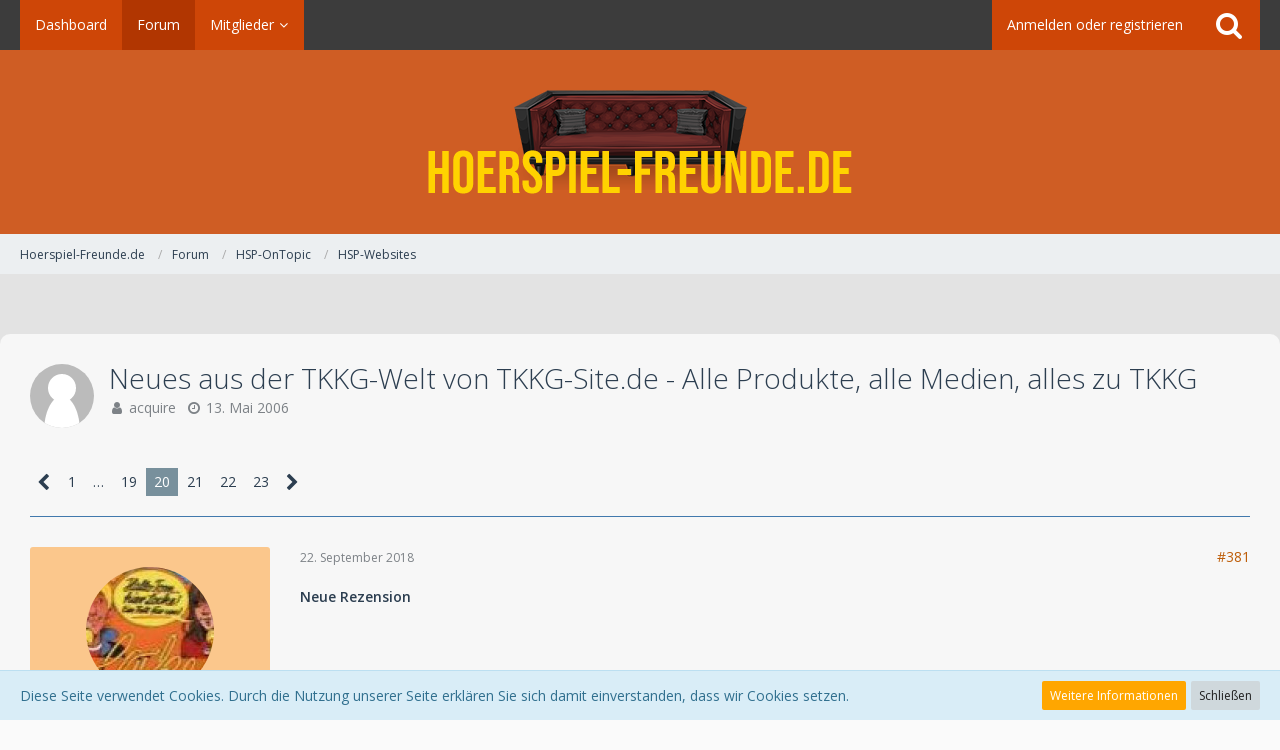

--- FILE ---
content_type: text/html; charset=UTF-8
request_url: https://www.hoerspiel-freunde.de/forum/index.php?thread/1117-neues-aus-der-tkkg-welt-von-tkkg-site-de-alle-produkte-alle-medien-alles-zu-tkkg/&postID=438312
body_size: 19752
content:




<!DOCTYPE html>
<html dir="ltr" lang="de">

<head>
		
	<title>Neues aus der TKKG-Welt von TKKG-Site.de - Alle Produkte, alle Medien, alles zu TKKG - Seite 20  - HSP-Websites - Hoerspiel-Freunde.de</title>
	
	<meta charset="utf-8">
<meta name="viewport" content="width=device-width, initial-scale=1">
<meta name="format-detection" content="telephone=no">
<meta property="og:site_name" content="Hoerspiel-Freunde.de">
<meta property="og:title" content="Neues aus der TKKG-Welt von TKKG-Site.de - Alle Produkte, alle Medien, alles zu TKKG - Hoerspiel-Freunde.de">
<meta property="og:url" content="https://www.hoerspiel-freunde.de/forum/index.php?thread/1117-neues-aus-der-tkkg-welt-von-tkkg-site-de-alle-produkte-alle-medien-alles-zu-tkkg/">
<meta property="og:type" content="article">
<meta property="og:description" content="
Hallo!

Dieser Thread ist nicht für die News, sondern nur für Rezensionen gedacht, die auf www.tkkg-site.de erscheinen.Wann immer eine neue Rezension erscheint, wird das hier gepostet.

Viele Grüße, Hauke
">
<meta name="description" content="
Hallo!

Dieser Thread ist nicht für die News, sondern nur für Rezensionen gedacht, die auf www.tkkg-site.de erscheinen.Wann immer eine neue Rezension erscheint, wird das hier gepostet.

Viele Grüße, Hauke
">
<meta name="keywords" content="Rezensionen, TKKG, Rezension, TKKG-Site.de">

<!-- Stylesheets -->
	<link href='//fonts.googleapis.com/css?family=Open+Sans:400,300,600' rel='stylesheet' type='text/css'>
<link rel="stylesheet" type="text/css" href="https://www.hoerspiel-freunde.de/style/style-1.css?m=1680459059">


<script>
	var SID_ARG_2ND	= '';
	var WCF_PATH = 'https://www.hoerspiel-freunde.de/';
	var WSC_API_URL = 'https://www.hoerspiel-freunde.de/forum/';
	var SECURITY_TOKEN = '4990b0f6bf65041783fc86759b0bcece2bb46b81';
	var LANGUAGE_ID = 1;
	var LANGUAGE_USE_INFORMAL_VARIANT = false;
	var TIME_NOW = 1769087891;
	var URL_LEGACY_MODE = false;
</script>

<script src="https://www.hoerspiel-freunde.de/js/WoltLabSuite.Core.min.js?v=1680459054"></script>
<script>
requirejs.config({
	baseUrl: 'https://www.hoerspiel-freunde.de/js'
	
});

</script>
<noscript>
	<style>
		.jsOnly {
			display: none !important;
		}
		
		.noJsOnly {
			display: block !important;
		}
	</style>
</noscript>

<script src="https://www.hoerspiel-freunde.de/js/WoltLabSuite.Forum.min.js?v=1680459054"></script><!-- Icons -->
<link rel="icon" href="https://www.hoerspiel-freunde.de/images/favicon.ico" type="image/x-icon">
<link rel="apple-touch-icon" href="https://www.hoerspiel-freunde.de/images/apple-touch-icon.png">

<!-- thema color (mobile Chrome) -->
<meta name="theme-color" content="rgba(207, 93, 36, 1)">

<link rel="canonical" href="https://www.hoerspiel-freunde.de/forum/index.php?thread/1117-neues-aus-der-tkkg-welt-von-tkkg-site-de-alle-produkte-alle-medien-alles-zu-tkkg/&amp;pageNo=20">
		
						<link rel="next" href="https://www.hoerspiel-freunde.de/forum/index.php?thread/1117-neues-aus-der-tkkg-welt-von-tkkg-site-de-alle-produkte-alle-medien-alles-zu-tkkg/&amp;pageNo=21">
				<link rel="prev" href="https://www.hoerspiel-freunde.de/forum/index.php?thread/1117-neues-aus-der-tkkg-welt-von-tkkg-site-de-alle-produkte-alle-medien-alles-zu-tkkg/&amp;pageNo=19">
		</head>

<body id="tpl_wbb_thread" itemscope itemtype="http://schema.org/WebPage" itemid="https://www.hoerspiel-freunde.de/forum/index.php?thread/1117-neues-aus-der-tkkg-welt-von-tkkg-site-de-alle-produkte-alle-medien-alles-zu-tkkg/&amp;pageNo=20" data-template="thread" data-application="wbb" data-page-id="46" data-page-identifier="com.woltlab.wbb.Thread">

<a id="top"></a>

<div id="pageContainer" class="pageContainer">
	
	
	<div id="pageHeaderContainer" class="pageHeaderContainer">
	<header id="pageHeader" class="pageHeader">
		<div id="pageHeaderPanel" class="pageHeaderPanel">
			<div class="layoutBoundary">
				<div class="box mainMenu" data-box-identifier="com.woltlab.wcf.MainMenu">
		
		
	<div class="boxContent">
		<nav>
	<ol class="boxMenu">
					<li class="">
				<a href="https://www.hoerspiel-freunde.de/" class="boxMenuLink">
					<span class="boxMenuLinkTitle">Dashboard</span>
									</a>
				
				</li>					
									<li class="active">
				<a href="https://www.hoerspiel-freunde.de/forum/" class="boxMenuLink">
					<span class="boxMenuLinkTitle">Forum</span>
									</a>
				
				</li>					
									<li class=" boxMenuHasChildren">
				<a href="https://www.hoerspiel-freunde.de/index.php?members-list/" class="boxMenuLink">
					<span class="boxMenuLinkTitle">Mitglieder</span>
									</a>
				
				<ol class="boxMenuDepth1">					
									<li class="">
				<a href="https://www.hoerspiel-freunde.de/index.php?recent-activity-list/" class="boxMenuLink">
					<span class="boxMenuLinkTitle">Letzte Aktivitäten</span>
									</a>
				
				</li>					
									<li class="">
				<a href="https://www.hoerspiel-freunde.de/index.php?users-online-list/" class="boxMenuLink">
					<span class="boxMenuLinkTitle">Benutzer online</span>
									</a>
				
				</li>					
									<li class="">
				<a href="https://www.hoerspiel-freunde.de/index.php?team/" class="boxMenuLink">
					<span class="boxMenuLinkTitle">Team</span>
									</a>
				
				</li>					
									<li class="">
				<a href="https://www.hoerspiel-freunde.de/index.php?user-search/" class="boxMenuLink">
					<span class="boxMenuLinkTitle">Mitgliedersuche</span>
									</a>
				
				</li>					
									</ol></li>							</ol>
</nav>	</div>
</div>				
				<nav id="topMenu" class="userPanel">
		
	<ul class="userPanelItems">
												<!-- login box -->
				<li id="userLogin">
					<a class="loginLink" href="https://www.hoerspiel-freunde.de/index.php?login/">Anmelden oder registrieren</a>
					<div id="loginForm" class="loginForm" style="display: none">
						<form method="post" action="https://www.hoerspiel-freunde.de/index.php?login/">
							<section class="section loginFormLogin">
								<h2 class="sectionTitle">Anmeldung</h2>
								
								<dl>
									<dt><label for="username">Benutzername oder E-Mail-Adresse</label></dt>
									<dd>
										<input type="text" id="username" name="username" value="" required class="long jsDialogAutoFocus">
									</dd>
								</dl>
								
								<dl>
									<dt><label for="password">Kennwort</label></dt>
									<dd>
										<input type="password" id="password" name="password" value="" class="long">
										<small><a href="https://www.hoerspiel-freunde.de/index.php?lost-password/">Kennwort vergessen</a></small>
									</dd>
								</dl>
								
																	<dl>
										<dt></dt>
										<dd>
											<label for="useCookies"><input type="checkbox" id="useCookies" name="useCookies" value="1" checked> Dauerhaft angemeldet bleiben</label>
										</dd>
									</dl>
																
								
								
								<div class="userLoginButtons">
									<input type="submit" value="Absenden" accesskey="s">
									<input type="hidden" name="url" value="/forum/index.php?thread/1117-neues-aus-der-tkkg-welt-von-tkkg-site-de-alle-produkte-alle-medien-alles-zu-tkkg/&amp;postID=438312">
									<input type="hidden" name="t" value="4990b0f6bf65041783fc86759b0bcece2bb46b81">								</div>
							</section>
							
															<section class="section loginFormRegister">
									<h2 class="sectionTitle">Registrierung</h2>
									
									<p>Sie haben noch kein Benutzerkonto auf unserer Seite? <a href="https://www.hoerspiel-freunde.de/index.php?register/">Registrieren Sie sich kostenlos</a> und nehmen Sie an unserer Community teil!</p>
									
									<div class="userLoginButtons">
										<a href="https://www.hoerspiel-freunde.de/index.php?register/" class="button loginFormRegisterButton">Benutzerkonto erstellen</a>
									</div>
								</section>
														
							
						</form>
					</div>
					
					</li>
							
								
							
		<!-- page search -->
		<li class="jsOnly">
			<a href="#" id="userPanelSearchButton" class="jsTooltip" title="Suche"><span class="icon icon32 fa-search"></span> <span>Suche</span></a>
		</li>
	</ul>
</nav>
			</div>
		</div>
		
		<div id="pageHeaderFacade" class="pageHeaderFacade">
			<div class="layoutBoundary">
				<div id="pageHeaderLogo" class="pageHeaderLogo">
		
	<a href="https://www.hoerspiel-freunde.de/">
		<img src="https://www.hoerspiel-freunde.de/images/styleLogo-9cbdefeecd12b9218abe74b68e4f71df3f378c7b.png" alt="" class="pageHeaderLogoLarge" style="width: 424px;height: 104px">
		<img src="https://www.hoerspiel-freunde.de/images/styleLogo-mobile-de065500101e9b82c1c02f54dd071505cc989a21.png" alt="" class="pageHeaderLogoSmall">
		
		
	</a>
</div>
				
					

					
			
	
<div id="pageHeaderSearch" class="pageHeaderSearch" itemscope itemtype="http://schema.org/WebSite" itemid="https://www.hoerspiel-freunde.de/">
	<meta itemprop="url" content="https://www.hoerspiel-freunde.de/">
	<meta itemprop="name" content="Hoerspiel-Freunde.de">
	<meta itemprop="description" content="">
	
	<form method="post" action="https://www.hoerspiel-freunde.de/index.php?search/" itemprop="potentialAction" itemscope itemtype="http://schema.org/SearchAction">
		<meta itemprop="target" content="https://www.hoerspiel-freunde.de/index.php?search/&amp;q={q}">
		
		<div id="pageHeaderSearchInputContainer" class="pageHeaderSearchInputContainer">
			<div class="pageHeaderSearchType dropdown">
				<a href="#" class="button dropdownToggle">Dieses Thema</a>
				<ul class="dropdownMenu">
					<li><a href="#" data-extended-link="https://www.hoerspiel-freunde.de/index.php?search/" data-object-type="everywhere">Alles</a></li>
					<li class="dropdownDivider"></li>
					
											<li><a href="#" data-extended-link="https://www.hoerspiel-freunde.de/index.php?search/&amp;types%5B%5D=com.woltlab.wbb.post" data-object-type="com.woltlab.wbb.post" data-parameters='{ "threadID": 1117 }'>Dieses Thema</a></li>		<li><a href="#" data-extended-link="https://www.hoerspiel-freunde.de/index.php?search/&amp;types%5B%5D=com.woltlab.wbb.post" data-object-type="com.woltlab.wbb.post" data-parameters='{ "boardIDs[]": 28 }'>Dieses Forum</a></li>
						
						<li class="dropdownDivider"></li>
					
					
																																								<li><a href="#" data-extended-link="https://www.hoerspiel-freunde.de/index.php?search/&amp;types%5B%5D=com.woltlab.wbb.post" data-object-type="com.woltlab.wbb.post">Forum</a></li>
																
					<li class="dropdownDivider"></li>
					<li><a class="pageHeaderSearchExtendedLink" href="https://www.hoerspiel-freunde.de/index.php?search/">Erweiterte Suche</a></li>
				</ul>
			</div>
			
			<input itemprop="query-input" type="search" name="q" id="pageHeaderSearchInput" class="pageHeaderSearchInput" placeholder="Suchbegriff eingeben" autocomplete="off" value="" required>
			
			<button class="pageHeaderSearchInputButton button" type="submit">
				<span class="icon icon16 fa-search pointer" title="Suche"></span>
			</button>
			
			<div id="pageHeaderSearchParameters"></div>
			
			<input type="hidden" name="t" value="4990b0f6bf65041783fc86759b0bcece2bb46b81">		</div>
	</form>
</div>

	</div>
		</div>
		
		</header>
	
	
</div>
	
	
	
	
	
	<div class="pageNavigation">
	<div class="layoutBoundary">
			<nav class="breadcrumbs">
		<ol itemprop="breadcrumb" itemscope itemtype="http://schema.org/BreadcrumbList">
			<li title="Hoerspiel-Freunde.de" itemprop="itemListElement" itemscope itemtype="http://schema.org/ListItem">
							<a href="https://www.hoerspiel-freunde.de/" itemprop="item"><span itemprop="name">Hoerspiel-Freunde.de</span></a>
															<meta itemprop="position" content="1">
																					</li>
														
											<li title="Forum" itemprop="itemListElement" itemscope itemtype="http://schema.org/ListItem">
							<a href="https://www.hoerspiel-freunde.de/forum/" itemprop="item"><span itemprop="name">Forum</span></a>
															<meta itemprop="position" content="2">
																					</li>
														
											<li title="HSP-OnTopic" itemprop="itemListElement" itemscope itemtype="http://schema.org/ListItem">
							<a href="https://www.hoerspiel-freunde.de/forum/index.php?board/24-hsp-ontopic/" itemprop="item"><span itemprop="name">HSP-OnTopic</span></a>
															<meta itemprop="position" content="3">
																					</li>
														
											<li title="HSP-Websites" itemprop="itemListElement" itemscope itemtype="http://schema.org/ListItem">
							<a href="https://www.hoerspiel-freunde.de/forum/index.php?board/28-hsp-websites/" itemprop="item"><span itemprop="name">HSP-Websites</span></a>
															<meta itemprop="position" content="4">
																					</li>
		</ol>
	</nav>
		
		<ul class="pageNavigationIcons jsPageNavigationIcons">
								
		</ul>
	</div>
</div>
	
	
	
	<section id="main" class="main" role="main">
		<div class="layoutBoundary">
			
			
			<div id="content" class="content">
								
																<header class="contentHeader messageGroupContentHeader wbbThread" data-thread-id="1117" data-is-link="0">
		<div class="contentHeaderIcon">
			<img src="https://www.hoerspiel-freunde.de/images/avatars/avatar-default.svg" width="64" height="64" alt="" class="userAvatarImage">			
									
		</div>
		
		<div class="contentHeaderTitle">
			<h1 class="contentTitle">Neues aus der TKKG-Welt von TKKG-Site.de - Alle Produkte, alle Medien, alles zu TKKG</h1>
			<ul class="inlineList contentHeaderMetaData">
								
				<li>
					<span class="icon icon16 fa-user"></span>
											acquire									</li>
				
				<li>
					<span class="icon icon16 fa-clock-o"></span>
					<a href="https://www.hoerspiel-freunde.de/forum/index.php?thread/1117-neues-aus-der-tkkg-welt-von-tkkg-site-de-alle-produkte-alle-medien-alles-zu-tkkg/"><time datetime="2006-05-13T07:10:57+01:00" class="datetime" data-timestamp="1147500657" data-date="13. Mai 2006" data-time="07:10" data-offset="3600">13. Mai 2006</time></a>
				</li>
				
								
							</ul>
		</div>
		
		
	</header>
													
				
				
				

	<div class="paginationTop">
		<nav class="pagination" data-link="https://www.hoerspiel-freunde.de/forum/index.php?thread/1117-neues-aus-der-tkkg-welt-von-tkkg-site-de-alle-produkte-alle-medien-alles-zu-tkkg/&amp;pageNo=%d" data-pages="23">
<ul>
<li class="skip"><a href="https://www.hoerspiel-freunde.de/forum/index.php?thread/1117-neues-aus-der-tkkg-welt-von-tkkg-site-de-alle-produkte-alle-medien-alles-zu-tkkg/&amp;pageNo=19" title="Vorherige Seite" class="icon icon24 fa-chevron-left jsTooltip"></a></li>
<li><a href="https://www.hoerspiel-freunde.de/forum/index.php?thread/1117-neues-aus-der-tkkg-welt-von-tkkg-site-de-alle-produkte-alle-medien-alles-zu-tkkg/&amp;pageNo=1" title="Seite 1">1</a></li>
<li class="jumpTo"><a title="Gehe zu Seite" class="jsTooltip">…</a></li>
<li><a href="https://www.hoerspiel-freunde.de/forum/index.php?thread/1117-neues-aus-der-tkkg-welt-von-tkkg-site-de-alle-produkte-alle-medien-alles-zu-tkkg/&amp;pageNo=19" title="Seite 19">19</a></li>
<li class="active"><span>20</span><span class="invisible">Seite 20 von 23</span></li>
<li><a href="https://www.hoerspiel-freunde.de/forum/index.php?thread/1117-neues-aus-der-tkkg-welt-von-tkkg-site-de-alle-produkte-alle-medien-alles-zu-tkkg/&amp;pageNo=21" title="Seite 21">21</a></li>
<li><a href="https://www.hoerspiel-freunde.de/forum/index.php?thread/1117-neues-aus-der-tkkg-welt-von-tkkg-site-de-alle-produkte-alle-medien-alles-zu-tkkg/&amp;pageNo=22" title="Seite 22">22</a></li>
<li><a href="https://www.hoerspiel-freunde.de/forum/index.php?thread/1117-neues-aus-der-tkkg-welt-von-tkkg-site-de-alle-produkte-alle-medien-alles-zu-tkkg/&amp;pageNo=23" title="Seite 23">23</a></li>
<li class="skip"><a href="https://www.hoerspiel-freunde.de/forum/index.php?thread/1117-neues-aus-der-tkkg-welt-von-tkkg-site-de-alle-produkte-alle-medien-alles-zu-tkkg/&amp;pageNo=21" title="Nächste Seite" class="icon icon24 fa-chevron-right jsTooltip"></a></li>
</ul></nav>
	</div>


<div class="section">
	<ul class="wbbThreadPostList messageList jsClipboardContainer" data-type="com.woltlab.wbb.post">
										
					
	
	
			<li id="post433538" class="anchorFixedHeader">
			<article class="wbbPost message messageSidebarOrientationLeft jsClipboardObject jsMessage userOnlineGroupMarking3"
				data-object-id="433538" data-post-id="433538" data-can-edit="0" data-can-edit-inline="0"
								data-object-type="com.woltlab.wbb.likeablePost" data-like-liked="" data-like-likes="0" data-like-dislikes="0" data-like-users='{  }' data-user-id="2642"
								itemid="https://www.hoerspiel-freunde.de/forum/index.php?thread/1117-neues-aus-der-tkkg-welt-von-tkkg-site-de-alle-produkte-alle-medien-alles-zu-tkkg/&amp;postID=433538#post433538" itemscope itemtype="http://schema.org/DiscussionForumPosting"
			>
				
				<meta itemprop="dateCreated" content="2018-09-22T11:44:25+01:00">
				
					
<aside class="messageSidebar member" itemprop="author" itemscope itemtype="http://schema.org/Person">
	<div class="messageAuthor">
		
		
								
							<div class="userAvatar">
					<a href="https://www.hoerspiel-freunde.de/index.php?user/2642-mr-murphy/"><img src="https://www.hoerspiel-freunde.de/images/avatars/e8/330-e8938480a42dba4ca7c5a4145e53ea5b7b1a30a3.jpg" width="128" height="128" alt="" class="userAvatarImage"></a>
					
									</div>
						
			<div class="messageAuthorContainer">
				<a href="https://www.hoerspiel-freunde.de/index.php?user/2642-mr-murphy/" class="username userLink" data-user-id="2642" itemprop="url">
					<span itemprop="name">Mr. Murphy</span>
				</a>
								
				
  			
			</div>
			
												<div class="userTitle">
						<span class="badge userTitleBadge">Stammgast in der Barbarabar</span>
					</div>
														</div>
	
	
	
						<div class="userCredits">
				<dl class="plain dataList">
					<dt><a href="https://www.hoerspiel-freunde.de/index.php?user/2642-mr-murphy/#likes" class="jsTooltip" title="Erhaltene Likes von Mr. Murphy">Erhaltene Likes</a></dt>
							<dd>139</dd>
												
												
							<dt><a href="https://www.hoerspiel-freunde.de/forum/index.php?user-post-list/2642-mr-murphy/" title="Beiträge von Mr. Murphy" class="jsTooltip">Beiträge</a></dt>
	<dd>11.010</dd>
				</dl>
			</div>
		
		
	
</aside>
				
				<div class="messageContent">
					<header class="messageHeader">
						<div class="messageHeaderBox">
							<ul class="messageHeaderMetaData">
								<li><a href="https://www.hoerspiel-freunde.de/forum/index.php?thread/1117-neues-aus-der-tkkg-welt-von-tkkg-site-de-alle-produkte-alle-medien-alles-zu-tkkg/&amp;postID=433538#post433538" class="permalink messagePublicationTime"><time datetime="2018-09-22T11:44:25+01:00" class="datetime" data-timestamp="1537613065" data-date="22. September 2018" data-time="11:44" data-offset="3600">22. September 2018</time></a></li>
								
								
							</ul>
							
							<ul class="messageStatus">
																																
								
							</ul>
						</div>
						
						<ul class="messageQuickOptions">
															
														
															<li><a href="https://www.hoerspiel-freunde.de/forum/index.php?thread/1117-neues-aus-der-tkkg-welt-von-tkkg-site-de-alle-produkte-alle-medien-alles-zu-tkkg/&amp;postID=433538#post433538" class="jsTooltip jsButtonShare" title="Teilen" data-link-title="Neues aus der TKKG-Welt von TKKG-Site.de - Alle Produkte, alle Medien, alles zu TKKG">#381</a></li>
														
														
							
						</ul>
						
						
					</header>
					
					<div class="messageBody">
												
						
						
						<div class="messageText" itemprop="text">
																													
							
<p><strong>Neue Rezension</strong></p>
<p><strong><br></strong></p>
<p><strong><br></strong></p>
<p><strong><br></strong></p>
<p><strong>Buch</strong></p>
<p><br></p>
<p><a href="https://rezis.tkkg-site.de/post/178330220716/tkkg-junior-giftige-schokolade-tkkg-junior-band" class="externalURL" target="_blank" rel="nofollow noopener noreferrer">TKKG Junior - Folge 03: Giftige Schokolade</a></p>
						</div>
						
						
					</div>
					
					<footer class="messageFooter">
												
													<div class="messageSignature">
								<div><p><span style="font-size: 12pt;">------ Nennen Sie mich einen Verschwörungstheoretiker, aber ich behaupte, dass Louis Armstrong nie auf dem Mond war!</span></p><p><br></p><p><br></p><p><br></p><p><span style="font-size: 12pt;">TKKG-site.de<br></span></p></div>
							</div>
												
						
						
						<div class="messageFooterNotes">
														
														
														
														
							
						</div>
						
						<div class="messageFooterGroup">
							<ul class="messageFooterButtons buttonList smallButtons jsMobileNavigation">
																								<li class="jsQuoteMessage" data-object-id="433538" data-is-quoted="0"><a href="#" title="Zitieren" class="button jsTooltip"><span class="icon icon16 fa-quote-left"></span> <span class="invisible">Zitieren</span></a></li>
								<li class="jsReportPost jsOnly" data-object-id="433538"><a href="#" title="Inhalt melden" class="button jsTooltip"><span class="icon icon16 fa-exclamation-triangle"></span> <span class="invisible">Inhalt melden</span></a></li>																
							</ul>
						</div>
					</footer>
				</div>
			</article>
		</li>
		
	
	
						
				
					
							
	
	
			<li id="post433580" class="anchorFixedHeader">
			<article class="wbbPost message messageSidebarOrientationLeft jsClipboardObject jsMessage userOnlineGroupMarking3"
				data-object-id="433580" data-post-id="433580" data-can-edit="0" data-can-edit-inline="0"
								data-object-type="com.woltlab.wbb.likeablePost" data-like-liked="" data-like-likes="0" data-like-dislikes="0" data-like-users='{  }' data-user-id="2642"
								itemid="https://www.hoerspiel-freunde.de/forum/index.php?thread/1117-neues-aus-der-tkkg-welt-von-tkkg-site-de-alle-produkte-alle-medien-alles-zu-tkkg/&amp;postID=433580#post433580" itemscope itemtype="http://schema.org/DiscussionForumPosting"
			>
				
				<meta itemprop="dateCreated" content="2018-09-25T20:02:00+01:00">
				
				
<aside class="messageSidebar member" itemprop="author" itemscope itemtype="http://schema.org/Person">
	<div class="messageAuthor">
		
		
								
							<div class="userAvatar">
					<a href="https://www.hoerspiel-freunde.de/index.php?user/2642-mr-murphy/"><img src="https://www.hoerspiel-freunde.de/images/avatars/e8/330-e8938480a42dba4ca7c5a4145e53ea5b7b1a30a3.jpg" width="128" height="128" alt="" class="userAvatarImage"></a>
					
									</div>
						
			<div class="messageAuthorContainer">
				<a href="https://www.hoerspiel-freunde.de/index.php?user/2642-mr-murphy/" class="username userLink" data-user-id="2642" itemprop="url">
					<span itemprop="name">Mr. Murphy</span>
				</a>
								
				
  			
			</div>
			
												<div class="userTitle">
						<span class="badge userTitleBadge">Stammgast in der Barbarabar</span>
					</div>
														</div>
	
	
	
						<div class="userCredits">
				<dl class="plain dataList">
					<dt><a href="https://www.hoerspiel-freunde.de/index.php?user/2642-mr-murphy/#likes" class="jsTooltip" title="Erhaltene Likes von Mr. Murphy">Erhaltene Likes</a></dt>
							<dd>139</dd>
												
												
							<dt><a href="https://www.hoerspiel-freunde.de/forum/index.php?user-post-list/2642-mr-murphy/" title="Beiträge von Mr. Murphy" class="jsTooltip">Beiträge</a></dt>
	<dd>11.010</dd>
				</dl>
			</div>
		
		
	
</aside>
				
				<div class="messageContent">
					<header class="messageHeader">
						<div class="messageHeaderBox">
							<ul class="messageHeaderMetaData">
								<li><a href="https://www.hoerspiel-freunde.de/forum/index.php?thread/1117-neues-aus-der-tkkg-welt-von-tkkg-site-de-alle-produkte-alle-medien-alles-zu-tkkg/&amp;postID=433580#post433580" class="permalink messagePublicationTime"><time datetime="2018-09-25T20:02:00+01:00" class="datetime" data-timestamp="1537902120" data-date="25. September 2018" data-time="20:02" data-offset="3600">25. September 2018</time></a></li>
								
								
							</ul>
							
							<ul class="messageStatus">
																																
								
							</ul>
						</div>
						
						<ul class="messageQuickOptions">
															
														
															<li><a href="https://www.hoerspiel-freunde.de/forum/index.php?thread/1117-neues-aus-der-tkkg-welt-von-tkkg-site-de-alle-produkte-alle-medien-alles-zu-tkkg/&amp;postID=433580#post433580" class="jsTooltip jsButtonShare" title="Teilen" data-link-title="Neues aus der TKKG-Welt von TKKG-Site.de - Alle Produkte, alle Medien, alles zu TKKG">#382</a></li>
														
														
							
						</ul>
						
						
					</header>
					
					<div class="messageBody">
												
						
						
						<div class="messageText" itemprop="text">
														
							
<p><strong>Neue Rezension</strong></p>
<p><strong><br></strong></p>
<p><strong><br></strong></p>
<p><strong><br></strong></p>
<p><strong>Hörspiel</strong></p>
<p><br></p>
<p><a href="https://rezis.tkkg-site.de/post/178441367581/giftige-schokolade-tkkg-junior-folge-03" class="externalURL" target="_blank" rel="nofollow noopener noreferrer">TKKG Junior - Folge 03: Giftige Schokolade</a></p>
						</div>
						
						
					</div>
					
					<footer class="messageFooter">
												
													<div class="messageSignature">
								<div><p><span style="font-size: 12pt;">------ Nennen Sie mich einen Verschwörungstheoretiker, aber ich behaupte, dass Louis Armstrong nie auf dem Mond war!</span></p><p><br></p><p><br></p><p><br></p><p><span style="font-size: 12pt;">TKKG-site.de<br></span></p></div>
							</div>
												
						
						
						<div class="messageFooterNotes">
														
														
														
														
							
						</div>
						
						<div class="messageFooterGroup">
							<ul class="messageFooterButtons buttonList smallButtons jsMobileNavigation">
																								<li class="jsQuoteMessage" data-object-id="433580" data-is-quoted="0"><a href="#" title="Zitieren" class="button jsTooltip"><span class="icon icon16 fa-quote-left"></span> <span class="invisible">Zitieren</span></a></li>
								<li class="jsReportPost jsOnly" data-object-id="433580"><a href="#" title="Inhalt melden" class="button jsTooltip"><span class="icon icon16 fa-exclamation-triangle"></span> <span class="invisible">Inhalt melden</span></a></li>																
							</ul>
						</div>
					</footer>
				</div>
			</article>
		</li>
		
	
	
										
						
						
						
							
					
							
	
	
			<li id="post433721" class="anchorFixedHeader">
			<article class="wbbPost message messageSidebarOrientationLeft jsClipboardObject jsMessage userOnlineGroupMarking3"
				data-object-id="433721" data-post-id="433721" data-can-edit="0" data-can-edit-inline="0"
								data-object-type="com.woltlab.wbb.likeablePost" data-like-liked="" data-like-likes="0" data-like-dislikes="0" data-like-users='{  }' data-user-id="2642"
								itemid="https://www.hoerspiel-freunde.de/forum/index.php?thread/1117-neues-aus-der-tkkg-welt-von-tkkg-site-de-alle-produkte-alle-medien-alles-zu-tkkg/&amp;postID=433721#post433721" itemscope itemtype="http://schema.org/DiscussionForumPosting"
			>
				
				<meta itemprop="dateCreated" content="2018-10-08T16:57:04+01:00">
				
				
<aside class="messageSidebar member" itemprop="author" itemscope itemtype="http://schema.org/Person">
	<div class="messageAuthor">
		
		
								
							<div class="userAvatar">
					<a href="https://www.hoerspiel-freunde.de/index.php?user/2642-mr-murphy/"><img src="https://www.hoerspiel-freunde.de/images/avatars/e8/330-e8938480a42dba4ca7c5a4145e53ea5b7b1a30a3.jpg" width="128" height="128" alt="" class="userAvatarImage"></a>
					
									</div>
						
			<div class="messageAuthorContainer">
				<a href="https://www.hoerspiel-freunde.de/index.php?user/2642-mr-murphy/" class="username userLink" data-user-id="2642" itemprop="url">
					<span itemprop="name">Mr. Murphy</span>
				</a>
								
				
  			
			</div>
			
												<div class="userTitle">
						<span class="badge userTitleBadge">Stammgast in der Barbarabar</span>
					</div>
														</div>
	
	
	
						<div class="userCredits">
				<dl class="plain dataList">
					<dt><a href="https://www.hoerspiel-freunde.de/index.php?user/2642-mr-murphy/#likes" class="jsTooltip" title="Erhaltene Likes von Mr. Murphy">Erhaltene Likes</a></dt>
							<dd>139</dd>
												
												
							<dt><a href="https://www.hoerspiel-freunde.de/forum/index.php?user-post-list/2642-mr-murphy/" title="Beiträge von Mr. Murphy" class="jsTooltip">Beiträge</a></dt>
	<dd>11.010</dd>
				</dl>
			</div>
		
		
	
</aside>
				
				<div class="messageContent">
					<header class="messageHeader">
						<div class="messageHeaderBox">
							<ul class="messageHeaderMetaData">
								<li><a href="https://www.hoerspiel-freunde.de/forum/index.php?thread/1117-neues-aus-der-tkkg-welt-von-tkkg-site-de-alle-produkte-alle-medien-alles-zu-tkkg/&amp;postID=433721#post433721" class="permalink messagePublicationTime"><time datetime="2018-10-08T16:57:04+01:00" class="datetime" data-timestamp="1539014224" data-date="8. Oktober 2018" data-time="16:57" data-offset="3600">8. Oktober 2018</time></a></li>
								
								
							</ul>
							
							<ul class="messageStatus">
																																
								
							</ul>
						</div>
						
						<ul class="messageQuickOptions">
															
														
															<li><a href="https://www.hoerspiel-freunde.de/forum/index.php?thread/1117-neues-aus-der-tkkg-welt-von-tkkg-site-de-alle-produkte-alle-medien-alles-zu-tkkg/&amp;postID=433721#post433721" class="jsTooltip jsButtonShare" title="Teilen" data-link-title="Neues aus der TKKG-Welt von TKKG-Site.de - Alle Produkte, alle Medien, alles zu TKKG">#383</a></li>
														
														
							
						</ul>
						
						
					</header>
					
					<div class="messageBody">
												
						
						
						<div class="messageText" itemprop="text">
														
							
<p><strong>Neue Rezension</strong></p>
<p><strong><br></strong></p>
<p><strong><br></strong></p>
<p><strong><br></strong></p>
<p><strong>Hörspiel</strong></p>
<p><br></p>
<p><a href="https://rezis.tkkg-site.de/post/178832720106/achtung-ufo-kult-tkkg-folge-206" class="externalURL" target="_blank" rel="nofollow noopener noreferrer">Folge 206: Achtung! UFO-Kult!</a></p>
						</div>
						
						
					</div>
					
					<footer class="messageFooter">
												
													<div class="messageSignature">
								<div><p><span style="font-size: 12pt;">------ Nennen Sie mich einen Verschwörungstheoretiker, aber ich behaupte, dass Louis Armstrong nie auf dem Mond war!</span></p><p><br></p><p><br></p><p><br></p><p><span style="font-size: 12pt;">TKKG-site.de<br></span></p></div>
							</div>
												
						
						
						<div class="messageFooterNotes">
														
														
														
														
							
						</div>
						
						<div class="messageFooterGroup">
							<ul class="messageFooterButtons buttonList smallButtons jsMobileNavigation">
																								<li class="jsQuoteMessage" data-object-id="433721" data-is-quoted="0"><a href="#" title="Zitieren" class="button jsTooltip"><span class="icon icon16 fa-quote-left"></span> <span class="invisible">Zitieren</span></a></li>
								<li class="jsReportPost jsOnly" data-object-id="433721"><a href="#" title="Inhalt melden" class="button jsTooltip"><span class="icon icon16 fa-exclamation-triangle"></span> <span class="invisible">Inhalt melden</span></a></li>																
							</ul>
						</div>
					</footer>
				</div>
			</article>
		</li>
		
	
	
									
							
						
						
							
					
							
	
	
			<li id="post434401" class="anchorFixedHeader">
			<article class="wbbPost message messageSidebarOrientationLeft jsClipboardObject jsMessage userOnlineGroupMarking3"
				data-object-id="434401" data-post-id="434401" data-can-edit="0" data-can-edit-inline="0"
								data-object-type="com.woltlab.wbb.likeablePost" data-like-liked="" data-like-likes="0" data-like-dislikes="0" data-like-users='{  }' data-user-id="2642"
								itemid="https://www.hoerspiel-freunde.de/forum/index.php?thread/1117-neues-aus-der-tkkg-welt-von-tkkg-site-de-alle-produkte-alle-medien-alles-zu-tkkg/&amp;postID=434401#post434401" itemscope itemtype="http://schema.org/DiscussionForumPosting"
			>
				
				<meta itemprop="dateCreated" content="2018-11-29T19:10:13+00:00">
				
				
<aside class="messageSidebar member" itemprop="author" itemscope itemtype="http://schema.org/Person">
	<div class="messageAuthor">
		
		
								
							<div class="userAvatar">
					<a href="https://www.hoerspiel-freunde.de/index.php?user/2642-mr-murphy/"><img src="https://www.hoerspiel-freunde.de/images/avatars/e8/330-e8938480a42dba4ca7c5a4145e53ea5b7b1a30a3.jpg" width="128" height="128" alt="" class="userAvatarImage"></a>
					
									</div>
						
			<div class="messageAuthorContainer">
				<a href="https://www.hoerspiel-freunde.de/index.php?user/2642-mr-murphy/" class="username userLink" data-user-id="2642" itemprop="url">
					<span itemprop="name">Mr. Murphy</span>
				</a>
								
				
  			
			</div>
			
												<div class="userTitle">
						<span class="badge userTitleBadge">Stammgast in der Barbarabar</span>
					</div>
														</div>
	
	
	
						<div class="userCredits">
				<dl class="plain dataList">
					<dt><a href="https://www.hoerspiel-freunde.de/index.php?user/2642-mr-murphy/#likes" class="jsTooltip" title="Erhaltene Likes von Mr. Murphy">Erhaltene Likes</a></dt>
							<dd>139</dd>
												
												
							<dt><a href="https://www.hoerspiel-freunde.de/forum/index.php?user-post-list/2642-mr-murphy/" title="Beiträge von Mr. Murphy" class="jsTooltip">Beiträge</a></dt>
	<dd>11.010</dd>
				</dl>
			</div>
		
		
	
</aside>
				
				<div class="messageContent">
					<header class="messageHeader">
						<div class="messageHeaderBox">
							<ul class="messageHeaderMetaData">
								<li><a href="https://www.hoerspiel-freunde.de/forum/index.php?thread/1117-neues-aus-der-tkkg-welt-von-tkkg-site-de-alle-produkte-alle-medien-alles-zu-tkkg/&amp;postID=434401#post434401" class="permalink messagePublicationTime"><time datetime="2018-11-29T19:10:13+00:00" class="datetime" data-timestamp="1543518613" data-date="29. November 2018" data-time="19:10" data-offset="0">29. November 2018</time></a></li>
								
								
							</ul>
							
							<ul class="messageStatus">
																																
								
							</ul>
						</div>
						
						<ul class="messageQuickOptions">
															
														
															<li><a href="https://www.hoerspiel-freunde.de/forum/index.php?thread/1117-neues-aus-der-tkkg-welt-von-tkkg-site-de-alle-produkte-alle-medien-alles-zu-tkkg/&amp;postID=434401#post434401" class="jsTooltip jsButtonShare" title="Teilen" data-link-title="Neues aus der TKKG-Welt von TKKG-Site.de - Alle Produkte, alle Medien, alles zu TKKG">#384</a></li>
														
														
							
						</ul>
						
						
					</header>
					
					<div class="messageBody">
												
						
						
						<div class="messageText" itemprop="text">
														
							
<p><strong>Neue Rezension</strong></p>
<p><strong><br></strong></p>
<p><strong><br></strong></p>
<p><strong><br></strong></p>
<p><strong>Buch</strong><br><a href="https://rezis.tkkg-site.de/post/180612156047/der-rote-retter-tkkg-junior-band-4?fbclid=IwAR1qPlRalsjCEueGUEREZd20zw4hQHFgvj31dkPA5-z3n1JBuo-qghxLVmg" class="externalURL" target="_blank" rel="nofollow noopener noreferrer"><br>TKKG Junior - Band 4: Der Rote Retter</a></p>
						</div>
						
						
					</div>
					
					<footer class="messageFooter">
												
													<div class="messageSignature">
								<div><p><span style="font-size: 12pt;">------ Nennen Sie mich einen Verschwörungstheoretiker, aber ich behaupte, dass Louis Armstrong nie auf dem Mond war!</span></p><p><br></p><p><br></p><p><br></p><p><span style="font-size: 12pt;">TKKG-site.de<br></span></p></div>
							</div>
												
						
						
						<div class="messageFooterNotes">
														
														
														
														
							
						</div>
						
						<div class="messageFooterGroup">
							<ul class="messageFooterButtons buttonList smallButtons jsMobileNavigation">
																								<li class="jsQuoteMessage" data-object-id="434401" data-is-quoted="0"><a href="#" title="Zitieren" class="button jsTooltip"><span class="icon icon16 fa-quote-left"></span> <span class="invisible">Zitieren</span></a></li>
								<li class="jsReportPost jsOnly" data-object-id="434401"><a href="#" title="Inhalt melden" class="button jsTooltip"><span class="icon icon16 fa-exclamation-triangle"></span> <span class="invisible">Inhalt melden</span></a></li>																
							</ul>
						</div>
					</footer>
				</div>
			</article>
		</li>
		
	
	
										
						
						
						
							
					
							
	
	
			<li id="post434485" class="anchorFixedHeader">
			<article class="wbbPost message messageSidebarOrientationLeft jsClipboardObject jsMessage userOnlineGroupMarking3"
				data-object-id="434485" data-post-id="434485" data-can-edit="0" data-can-edit-inline="0"
								data-object-type="com.woltlab.wbb.likeablePost" data-like-liked="" data-like-likes="0" data-like-dislikes="0" data-like-users='{  }' data-user-id="2642"
								itemid="https://www.hoerspiel-freunde.de/forum/index.php?thread/1117-neues-aus-der-tkkg-welt-von-tkkg-site-de-alle-produkte-alle-medien-alles-zu-tkkg/&amp;postID=434485#post434485" itemscope itemtype="http://schema.org/DiscussionForumPosting"
			>
				
				<meta itemprop="dateCreated" content="2018-12-07T16:50:46+00:00">
				
				
<aside class="messageSidebar member" itemprop="author" itemscope itemtype="http://schema.org/Person">
	<div class="messageAuthor">
		
		
								
							<div class="userAvatar">
					<a href="https://www.hoerspiel-freunde.de/index.php?user/2642-mr-murphy/"><img src="https://www.hoerspiel-freunde.de/images/avatars/e8/330-e8938480a42dba4ca7c5a4145e53ea5b7b1a30a3.jpg" width="128" height="128" alt="" class="userAvatarImage"></a>
					
									</div>
						
			<div class="messageAuthorContainer">
				<a href="https://www.hoerspiel-freunde.de/index.php?user/2642-mr-murphy/" class="username userLink" data-user-id="2642" itemprop="url">
					<span itemprop="name">Mr. Murphy</span>
				</a>
								
				
  			
			</div>
			
												<div class="userTitle">
						<span class="badge userTitleBadge">Stammgast in der Barbarabar</span>
					</div>
														</div>
	
	
	
						<div class="userCredits">
				<dl class="plain dataList">
					<dt><a href="https://www.hoerspiel-freunde.de/index.php?user/2642-mr-murphy/#likes" class="jsTooltip" title="Erhaltene Likes von Mr. Murphy">Erhaltene Likes</a></dt>
							<dd>139</dd>
												
												
							<dt><a href="https://www.hoerspiel-freunde.de/forum/index.php?user-post-list/2642-mr-murphy/" title="Beiträge von Mr. Murphy" class="jsTooltip">Beiträge</a></dt>
	<dd>11.010</dd>
				</dl>
			</div>
		
		
	
</aside>
				
				<div class="messageContent">
					<header class="messageHeader">
						<div class="messageHeaderBox">
							<ul class="messageHeaderMetaData">
								<li><a href="https://www.hoerspiel-freunde.de/forum/index.php?thread/1117-neues-aus-der-tkkg-welt-von-tkkg-site-de-alle-produkte-alle-medien-alles-zu-tkkg/&amp;postID=434485#post434485" class="permalink messagePublicationTime"><time datetime="2018-12-07T16:50:46+00:00" class="datetime" data-timestamp="1544201446" data-date="7. Dezember 2018" data-time="16:50" data-offset="0">7. Dezember 2018</time></a></li>
								
								
							</ul>
							
							<ul class="messageStatus">
																																
								
							</ul>
						</div>
						
						<ul class="messageQuickOptions">
															
														
															<li><a href="https://www.hoerspiel-freunde.de/forum/index.php?thread/1117-neues-aus-der-tkkg-welt-von-tkkg-site-de-alle-produkte-alle-medien-alles-zu-tkkg/&amp;postID=434485#post434485" class="jsTooltip jsButtonShare" title="Teilen" data-link-title="Neues aus der TKKG-Welt von TKKG-Site.de - Alle Produkte, alle Medien, alles zu TKKG">#385</a></li>
														
														
							
						</ul>
						
						
					</header>
					
					<div class="messageBody">
												
						
						
						<div class="messageText" itemprop="text">
														
							
<p><strong>Neue Rezension</strong></p>
<p><strong><br></strong></p>
<p><strong><br></strong></p>
<p><strong><br></strong></p>
<p><strong>Hörspiel</strong><br><a href="https://rezis.tkkg-site.de/post/180804392796/der-rote-retter-tkkg-junior-folge-4" class="externalURL" target="_blank" rel="nofollow noopener noreferrer"><br>TKKG Junior - Folge 4: Der Rote Retter</a></p>
<p><br></p>
<p><br></p>
<p><strong><br>Interview mit Frank Gustavus - Autor und Regisseur von TKKG Junior</strong></p>
<p><br></p>
<p><a href="https://blog.tkkg-site.de/post/180632784040/interview-mit-frank-gustavus-autor-und-regisseur?fbclid=IwAR0IyFIkBRpk_-L3Vt2fwHNDcJqojo4J1OxaoWXWvc9sQsFyeils78ASZK4" class="externalURL" target="_blank" rel="nofollow noopener noreferrer">Link zum Interview</a></p>
						</div>
						
						
					</div>
					
					<footer class="messageFooter">
												
													<div class="messageSignature">
								<div><p><span style="font-size: 12pt;">------ Nennen Sie mich einen Verschwörungstheoretiker, aber ich behaupte, dass Louis Armstrong nie auf dem Mond war!</span></p><p><br></p><p><br></p><p><br></p><p><span style="font-size: 12pt;">TKKG-site.de<br></span></p></div>
							</div>
												
						
						
						<div class="messageFooterNotes">
														
														
														
														
							
						</div>
						
						<div class="messageFooterGroup">
							<ul class="messageFooterButtons buttonList smallButtons jsMobileNavigation">
																								<li class="jsQuoteMessage" data-object-id="434485" data-is-quoted="0"><a href="#" title="Zitieren" class="button jsTooltip"><span class="icon icon16 fa-quote-left"></span> <span class="invisible">Zitieren</span></a></li>
								<li class="jsReportPost jsOnly" data-object-id="434485"><a href="#" title="Inhalt melden" class="button jsTooltip"><span class="icon icon16 fa-exclamation-triangle"></span> <span class="invisible">Inhalt melden</span></a></li>																
							</ul>
						</div>
					</footer>
				</div>
			</article>
		</li>
		
	
	
									
						
							
						
							
					
							
	
	
			<li id="post434924" class="anchorFixedHeader">
			<article class="wbbPost message messageSidebarOrientationLeft jsClipboardObject jsMessage userOnlineGroupMarking3"
				data-object-id="434924" data-post-id="434924" data-can-edit="0" data-can-edit-inline="0"
								data-object-type="com.woltlab.wbb.likeablePost" data-like-liked="" data-like-likes="0" data-like-dislikes="0" data-like-users='{  }' data-user-id="2642"
								itemid="https://www.hoerspiel-freunde.de/forum/index.php?thread/1117-neues-aus-der-tkkg-welt-von-tkkg-site-de-alle-produkte-alle-medien-alles-zu-tkkg/&amp;postID=434924#post434924" itemscope itemtype="http://schema.org/DiscussionForumPosting"
			>
				
				<meta itemprop="dateCreated" content="2019-01-01T13:12:35+00:00">
				
				
<aside class="messageSidebar member" itemprop="author" itemscope itemtype="http://schema.org/Person">
	<div class="messageAuthor">
		
		
								
							<div class="userAvatar">
					<a href="https://www.hoerspiel-freunde.de/index.php?user/2642-mr-murphy/"><img src="https://www.hoerspiel-freunde.de/images/avatars/e8/330-e8938480a42dba4ca7c5a4145e53ea5b7b1a30a3.jpg" width="128" height="128" alt="" class="userAvatarImage"></a>
					
									</div>
						
			<div class="messageAuthorContainer">
				<a href="https://www.hoerspiel-freunde.de/index.php?user/2642-mr-murphy/" class="username userLink" data-user-id="2642" itemprop="url">
					<span itemprop="name">Mr. Murphy</span>
				</a>
								
				
  			
			</div>
			
												<div class="userTitle">
						<span class="badge userTitleBadge">Stammgast in der Barbarabar</span>
					</div>
														</div>
	
	
	
						<div class="userCredits">
				<dl class="plain dataList">
					<dt><a href="https://www.hoerspiel-freunde.de/index.php?user/2642-mr-murphy/#likes" class="jsTooltip" title="Erhaltene Likes von Mr. Murphy">Erhaltene Likes</a></dt>
							<dd>139</dd>
												
												
							<dt><a href="https://www.hoerspiel-freunde.de/forum/index.php?user-post-list/2642-mr-murphy/" title="Beiträge von Mr. Murphy" class="jsTooltip">Beiträge</a></dt>
	<dd>11.010</dd>
				</dl>
			</div>
		
		
	
</aside>
				
				<div class="messageContent">
					<header class="messageHeader">
						<div class="messageHeaderBox">
							<ul class="messageHeaderMetaData">
								<li><a href="https://www.hoerspiel-freunde.de/forum/index.php?thread/1117-neues-aus-der-tkkg-welt-von-tkkg-site-de-alle-produkte-alle-medien-alles-zu-tkkg/&amp;postID=434924#post434924" class="permalink messagePublicationTime"><time datetime="2019-01-01T13:12:35+00:00" class="datetime" data-timestamp="1546348355" data-date="1. Januar 2019" data-time="13:12" data-offset="0">1. Januar 2019</time></a></li>
								
								
							</ul>
							
							<ul class="messageStatus">
																																
								
							</ul>
						</div>
						
						<ul class="messageQuickOptions">
															
														
															<li><a href="https://www.hoerspiel-freunde.de/forum/index.php?thread/1117-neues-aus-der-tkkg-welt-von-tkkg-site-de-alle-produkte-alle-medien-alles-zu-tkkg/&amp;postID=434924#post434924" class="jsTooltip jsButtonShare" title="Teilen" data-link-title="Neues aus der TKKG-Welt von TKKG-Site.de - Alle Produkte, alle Medien, alles zu TKKG">#386</a></li>
														
														
							
						</ul>
						
						
					</header>
					
					<div class="messageBody">
												
						
						
						<div class="messageText" itemprop="text">
														
							
<p><strong>Neue Rezension</strong></p>
<p><strong><br></strong></p>
<p><strong><br></strong></p>
<p><strong><br></strong></p>
<p><strong>Hörspiel</strong></p>
<p><br></p>
<p><a href="https://rezis.tkkg-site.de/post/181583699494/ein-fast-perfektes-weihnachtsmen%C3%BC-tkkg" class="externalURL" target="_blank" rel="nofollow noopener noreferrer">TKKG Weihnachtsspecial: Ein fast perfekte Weihnachtsmenü</a></p>
						</div>
						
						
					</div>
					
					<footer class="messageFooter">
												
													<div class="messageSignature">
								<div><p><span style="font-size: 12pt;">------ Nennen Sie mich einen Verschwörungstheoretiker, aber ich behaupte, dass Louis Armstrong nie auf dem Mond war!</span></p><p><br></p><p><br></p><p><br></p><p><span style="font-size: 12pt;">TKKG-site.de<br></span></p></div>
							</div>
												
						
						
						<div class="messageFooterNotes">
														
														
														
														
							
						</div>
						
						<div class="messageFooterGroup">
							<ul class="messageFooterButtons buttonList smallButtons jsMobileNavigation">
																								<li class="jsQuoteMessage" data-object-id="434924" data-is-quoted="0"><a href="#" title="Zitieren" class="button jsTooltip"><span class="icon icon16 fa-quote-left"></span> <span class="invisible">Zitieren</span></a></li>
								<li class="jsReportPost jsOnly" data-object-id="434924"><a href="#" title="Inhalt melden" class="button jsTooltip"><span class="icon icon16 fa-exclamation-triangle"></span> <span class="invisible">Inhalt melden</span></a></li>																
							</ul>
						</div>
					</footer>
				</div>
			</article>
		</li>
		
	
	
										
						
							
						
						
							
					
							
	
	
			<li id="post435441" class="anchorFixedHeader">
			<article class="wbbPost message messageSidebarOrientationLeft jsClipboardObject jsMessage userOnlineGroupMarking3"
				data-object-id="435441" data-post-id="435441" data-can-edit="0" data-can-edit-inline="0"
								data-object-type="com.woltlab.wbb.likeablePost" data-like-liked="" data-like-likes="0" data-like-dislikes="0" data-like-users='{  }' data-user-id="2642"
								itemid="https://www.hoerspiel-freunde.de/forum/index.php?thread/1117-neues-aus-der-tkkg-welt-von-tkkg-site-de-alle-produkte-alle-medien-alles-zu-tkkg/&amp;postID=435441#post435441" itemscope itemtype="http://schema.org/DiscussionForumPosting"
			>
				
				<meta itemprop="dateCreated" content="2019-02-17T19:47:11+00:00">
				
				
<aside class="messageSidebar member" itemprop="author" itemscope itemtype="http://schema.org/Person">
	<div class="messageAuthor">
		
		
								
							<div class="userAvatar">
					<a href="https://www.hoerspiel-freunde.de/index.php?user/2642-mr-murphy/"><img src="https://www.hoerspiel-freunde.de/images/avatars/e8/330-e8938480a42dba4ca7c5a4145e53ea5b7b1a30a3.jpg" width="128" height="128" alt="" class="userAvatarImage"></a>
					
									</div>
						
			<div class="messageAuthorContainer">
				<a href="https://www.hoerspiel-freunde.de/index.php?user/2642-mr-murphy/" class="username userLink" data-user-id="2642" itemprop="url">
					<span itemprop="name">Mr. Murphy</span>
				</a>
								
				
  			
			</div>
			
												<div class="userTitle">
						<span class="badge userTitleBadge">Stammgast in der Barbarabar</span>
					</div>
														</div>
	
	
	
						<div class="userCredits">
				<dl class="plain dataList">
					<dt><a href="https://www.hoerspiel-freunde.de/index.php?user/2642-mr-murphy/#likes" class="jsTooltip" title="Erhaltene Likes von Mr. Murphy">Erhaltene Likes</a></dt>
							<dd>139</dd>
												
												
							<dt><a href="https://www.hoerspiel-freunde.de/forum/index.php?user-post-list/2642-mr-murphy/" title="Beiträge von Mr. Murphy" class="jsTooltip">Beiträge</a></dt>
	<dd>11.010</dd>
				</dl>
			</div>
		
		
	
</aside>
				
				<div class="messageContent">
					<header class="messageHeader">
						<div class="messageHeaderBox">
							<ul class="messageHeaderMetaData">
								<li><a href="https://www.hoerspiel-freunde.de/forum/index.php?thread/1117-neues-aus-der-tkkg-welt-von-tkkg-site-de-alle-produkte-alle-medien-alles-zu-tkkg/&amp;postID=435441#post435441" class="permalink messagePublicationTime"><time datetime="2019-02-17T19:47:11+00:00" class="datetime" data-timestamp="1550432831" data-date="17. Februar 2019" data-time="19:47" data-offset="0">17. Februar 2019</time></a></li>
								
								
							</ul>
							
							<ul class="messageStatus">
																																
								
							</ul>
						</div>
						
						<ul class="messageQuickOptions">
															
														
															<li><a href="https://www.hoerspiel-freunde.de/forum/index.php?thread/1117-neues-aus-der-tkkg-welt-von-tkkg-site-de-alle-produkte-alle-medien-alles-zu-tkkg/&amp;postID=435441#post435441" class="jsTooltip jsButtonShare" title="Teilen" data-link-title="Neues aus der TKKG-Welt von TKKG-Site.de - Alle Produkte, alle Medien, alles zu TKKG">#387</a></li>
														
														
							
						</ul>
						
						
					</header>
					
					<div class="messageBody">
												
						
						
						<div class="messageText" itemprop="text">
														
							
<p><strong>Neue Rezension</strong></p>
<p><strong><br></strong></p>
<p><strong><br></strong></p>
<p><strong><br></strong></p>
<p><strong>Hörspiel</strong></p>
<p><br></p>
<p><a href="https://rezis.tkkg-site.de/post/182867511086/doppelte-entf%C3%BChrung-tkkg-folge-207?fbclid=IwAR21TbcB7OUcQ6w2wgIZPx_YLlS708g6D9G47fyUKsS_FBpfqh5SSsmPPKw" class="externalURL" target="_blank" rel="nofollow noopener noreferrer">Folge 207: Doppelte Entführung</a></p>
						</div>
						
						
					</div>
					
					<footer class="messageFooter">
												
													<div class="messageSignature">
								<div><p><span style="font-size: 12pt;">------ Nennen Sie mich einen Verschwörungstheoretiker, aber ich behaupte, dass Louis Armstrong nie auf dem Mond war!</span></p><p><br></p><p><br></p><p><br></p><p><span style="font-size: 12pt;">TKKG-site.de<br></span></p></div>
							</div>
												
						
						
						<div class="messageFooterNotes">
														
														
														
														
							
						</div>
						
						<div class="messageFooterGroup">
							<ul class="messageFooterButtons buttonList smallButtons jsMobileNavigation">
																								<li class="jsQuoteMessage" data-object-id="435441" data-is-quoted="0"><a href="#" title="Zitieren" class="button jsTooltip"><span class="icon icon16 fa-quote-left"></span> <span class="invisible">Zitieren</span></a></li>
								<li class="jsReportPost jsOnly" data-object-id="435441"><a href="#" title="Inhalt melden" class="button jsTooltip"><span class="icon icon16 fa-exclamation-triangle"></span> <span class="invisible">Inhalt melden</span></a></li>																
							</ul>
						</div>
					</footer>
				</div>
			</article>
		</li>
		
	
	
									
						
						
							
					
							
	
	
			<li id="post435773" class="anchorFixedHeader">
			<article class="wbbPost message messageSidebarOrientationLeft jsClipboardObject jsMessage userOnlineGroupMarking3"
				data-object-id="435773" data-post-id="435773" data-can-edit="0" data-can-edit-inline="0"
								data-object-type="com.woltlab.wbb.likeablePost" data-like-liked="" data-like-likes="0" data-like-dislikes="0" data-like-users='{  }' data-user-id="2642"
								itemid="https://www.hoerspiel-freunde.de/forum/index.php?thread/1117-neues-aus-der-tkkg-welt-von-tkkg-site-de-alle-produkte-alle-medien-alles-zu-tkkg/&amp;postID=435773#post435773" itemscope itemtype="http://schema.org/DiscussionForumPosting"
			>
				
				<meta itemprop="dateCreated" content="2019-03-17T20:58:38+00:00">
				
				
<aside class="messageSidebar member" itemprop="author" itemscope itemtype="http://schema.org/Person">
	<div class="messageAuthor">
		
		
								
							<div class="userAvatar">
					<a href="https://www.hoerspiel-freunde.de/index.php?user/2642-mr-murphy/"><img src="https://www.hoerspiel-freunde.de/images/avatars/e8/330-e8938480a42dba4ca7c5a4145e53ea5b7b1a30a3.jpg" width="128" height="128" alt="" class="userAvatarImage"></a>
					
									</div>
						
			<div class="messageAuthorContainer">
				<a href="https://www.hoerspiel-freunde.de/index.php?user/2642-mr-murphy/" class="username userLink" data-user-id="2642" itemprop="url">
					<span itemprop="name">Mr. Murphy</span>
				</a>
								
				
  			
			</div>
			
												<div class="userTitle">
						<span class="badge userTitleBadge">Stammgast in der Barbarabar</span>
					</div>
														</div>
	
	
	
						<div class="userCredits">
				<dl class="plain dataList">
					<dt><a href="https://www.hoerspiel-freunde.de/index.php?user/2642-mr-murphy/#likes" class="jsTooltip" title="Erhaltene Likes von Mr. Murphy">Erhaltene Likes</a></dt>
							<dd>139</dd>
												
												
							<dt><a href="https://www.hoerspiel-freunde.de/forum/index.php?user-post-list/2642-mr-murphy/" title="Beiträge von Mr. Murphy" class="jsTooltip">Beiträge</a></dt>
	<dd>11.010</dd>
				</dl>
			</div>
		
		
	
</aside>
				
				<div class="messageContent">
					<header class="messageHeader">
						<div class="messageHeaderBox">
							<ul class="messageHeaderMetaData">
								<li><a href="https://www.hoerspiel-freunde.de/forum/index.php?thread/1117-neues-aus-der-tkkg-welt-von-tkkg-site-de-alle-produkte-alle-medien-alles-zu-tkkg/&amp;postID=435773#post435773" class="permalink messagePublicationTime"><time datetime="2019-03-17T20:58:38+00:00" class="datetime" data-timestamp="1552856318" data-date="17. März 2019" data-time="20:58" data-offset="0">17. März 2019</time></a></li>
								
								
							</ul>
							
							<ul class="messageStatus">
																																
								
							</ul>
						</div>
						
						<ul class="messageQuickOptions">
															
														
															<li><a href="https://www.hoerspiel-freunde.de/forum/index.php?thread/1117-neues-aus-der-tkkg-welt-von-tkkg-site-de-alle-produkte-alle-medien-alles-zu-tkkg/&amp;postID=435773#post435773" class="jsTooltip jsButtonShare" title="Teilen" data-link-title="Neues aus der TKKG-Welt von TKKG-Site.de - Alle Produkte, alle Medien, alles zu TKKG">#388</a></li>
														
														
							
						</ul>
						
						
					</header>
					
					<div class="messageBody">
												
						
						
						<div class="messageText" itemprop="text">
														
							
<p><strong>Neue Rezension</strong></p>
<p><strong><br></strong></p>
<p><strong><br></strong></p>
<p><strong><br></strong></p>
<p><strong>Hörspiel</strong></p>
<p><br></p>
<p><a href="https://rezis.tkkg-site.de/post/183467783311/die-dino-diebe-tkkg-junior-folge-5?fbclid=IwAR2PibvZfqW_rf38dj4qX0pTFHEzg7195mGuYQB9QpwRRHBU_x-AG13M4fQ" class="externalURL" target="_blank" rel="nofollow noopener noreferrer">TKKG Junior - Folge 5: Die Dino-Diebe</a></p>
						</div>
						
						
					</div>
					
					<footer class="messageFooter">
												
													<div class="messageSignature">
								<div><p><span style="font-size: 12pt;">------ Nennen Sie mich einen Verschwörungstheoretiker, aber ich behaupte, dass Louis Armstrong nie auf dem Mond war!</span></p><p><br></p><p><br></p><p><br></p><p><span style="font-size: 12pt;">TKKG-site.de<br></span></p></div>
							</div>
												
						
						
						<div class="messageFooterNotes">
														
														
														
														
							
						</div>
						
						<div class="messageFooterGroup">
							<ul class="messageFooterButtons buttonList smallButtons jsMobileNavigation">
																								<li class="jsQuoteMessage" data-object-id="435773" data-is-quoted="0"><a href="#" title="Zitieren" class="button jsTooltip"><span class="icon icon16 fa-quote-left"></span> <span class="invisible">Zitieren</span></a></li>
								<li class="jsReportPost jsOnly" data-object-id="435773"><a href="#" title="Inhalt melden" class="button jsTooltip"><span class="icon icon16 fa-exclamation-triangle"></span> <span class="invisible">Inhalt melden</span></a></li>																
							</ul>
						</div>
					</footer>
				</div>
			</article>
		</li>
		
	
	
										
						
						
						
							
					
							
	
	
			<li id="post435803" class="anchorFixedHeader">
			<article class="wbbPost message messageSidebarOrientationLeft jsClipboardObject jsMessage userOnlineGroupMarking3"
				data-object-id="435803" data-post-id="435803" data-can-edit="0" data-can-edit-inline="0"
								data-object-type="com.woltlab.wbb.likeablePost" data-like-liked="" data-like-likes="0" data-like-dislikes="0" data-like-users='{  }' data-user-id="2642"
								itemid="https://www.hoerspiel-freunde.de/forum/index.php?thread/1117-neues-aus-der-tkkg-welt-von-tkkg-site-de-alle-produkte-alle-medien-alles-zu-tkkg/&amp;postID=435803#post435803" itemscope itemtype="http://schema.org/DiscussionForumPosting"
			>
				
				<meta itemprop="dateCreated" content="2019-03-21T19:15:28+00:00">
				
				
<aside class="messageSidebar member" itemprop="author" itemscope itemtype="http://schema.org/Person">
	<div class="messageAuthor">
		
		
								
							<div class="userAvatar">
					<a href="https://www.hoerspiel-freunde.de/index.php?user/2642-mr-murphy/"><img src="https://www.hoerspiel-freunde.de/images/avatars/e8/330-e8938480a42dba4ca7c5a4145e53ea5b7b1a30a3.jpg" width="128" height="128" alt="" class="userAvatarImage"></a>
					
									</div>
						
			<div class="messageAuthorContainer">
				<a href="https://www.hoerspiel-freunde.de/index.php?user/2642-mr-murphy/" class="username userLink" data-user-id="2642" itemprop="url">
					<span itemprop="name">Mr. Murphy</span>
				</a>
								
				
  			
			</div>
			
												<div class="userTitle">
						<span class="badge userTitleBadge">Stammgast in der Barbarabar</span>
					</div>
														</div>
	
	
	
						<div class="userCredits">
				<dl class="plain dataList">
					<dt><a href="https://www.hoerspiel-freunde.de/index.php?user/2642-mr-murphy/#likes" class="jsTooltip" title="Erhaltene Likes von Mr. Murphy">Erhaltene Likes</a></dt>
							<dd>139</dd>
												
												
							<dt><a href="https://www.hoerspiel-freunde.de/forum/index.php?user-post-list/2642-mr-murphy/" title="Beiträge von Mr. Murphy" class="jsTooltip">Beiträge</a></dt>
	<dd>11.010</dd>
				</dl>
			</div>
		
		
	
</aside>
				
				<div class="messageContent">
					<header class="messageHeader">
						<div class="messageHeaderBox">
							<ul class="messageHeaderMetaData">
								<li><a href="https://www.hoerspiel-freunde.de/forum/index.php?thread/1117-neues-aus-der-tkkg-welt-von-tkkg-site-de-alle-produkte-alle-medien-alles-zu-tkkg/&amp;postID=435803#post435803" class="permalink messagePublicationTime"><time datetime="2019-03-21T19:15:28+00:00" class="datetime" data-timestamp="1553195728" data-date="21. März 2019" data-time="19:15" data-offset="0">21. März 2019</time></a></li>
								
								
							</ul>
							
							<ul class="messageStatus">
																																
								
							</ul>
						</div>
						
						<ul class="messageQuickOptions">
															
														
															<li><a href="https://www.hoerspiel-freunde.de/forum/index.php?thread/1117-neues-aus-der-tkkg-welt-von-tkkg-site-de-alle-produkte-alle-medien-alles-zu-tkkg/&amp;postID=435803#post435803" class="jsTooltip jsButtonShare" title="Teilen" data-link-title="Neues aus der TKKG-Welt von TKKG-Site.de - Alle Produkte, alle Medien, alles zu TKKG">#389</a></li>
														
														
							
						</ul>
						
						
					</header>
					
					<div class="messageBody">
												
						
						
						<div class="messageText" itemprop="text">
														
							
<p><strong>Neue Rezensionen</strong></p>
<p><strong><br></strong></p>
<p><strong><br></strong></p>
<p><strong><br></strong></p>
<p><strong>Bücher</strong></p>
<p><br></p>
<p><a href="https://rezis.tkkg-site.de/post/183525520111/papageien-in-not-tkkg-junior-band-5?fbclid=IwAR23_Cu5CW_HmQf9GojU_LgeBag4JJ3YIsnVoFHdbM0vhIkvEQYfmmncToo" class="externalURL" target="_blank" rel="nofollow noopener noreferrer">TKKG Junior - Band 5: Papageien in Not</a></p>
<p><br></p>
<p><a href="https://rezis.tkkg-site.de/post/183608154706/zwischen-gauklern-und-ganoven-tkkg-junior-band-6" class="externalURL" target="_blank" rel="nofollow noopener noreferrer">TKKG Junior - Band 6: Zwischen Gauklern und Ganoven</a></p>
						</div>
						
						
					</div>
					
					<footer class="messageFooter">
												
													<div class="messageSignature">
								<div><p><span style="font-size: 12pt;">------ Nennen Sie mich einen Verschwörungstheoretiker, aber ich behaupte, dass Louis Armstrong nie auf dem Mond war!</span></p><p><br></p><p><br></p><p><br></p><p><span style="font-size: 12pt;">TKKG-site.de<br></span></p></div>
							</div>
												
						
						
						<div class="messageFooterNotes">
														
														
														
														
							
						</div>
						
						<div class="messageFooterGroup">
							<ul class="messageFooterButtons buttonList smallButtons jsMobileNavigation">
																								<li class="jsQuoteMessage" data-object-id="435803" data-is-quoted="0"><a href="#" title="Zitieren" class="button jsTooltip"><span class="icon icon16 fa-quote-left"></span> <span class="invisible">Zitieren</span></a></li>
								<li class="jsReportPost jsOnly" data-object-id="435803"><a href="#" title="Inhalt melden" class="button jsTooltip"><span class="icon icon16 fa-exclamation-triangle"></span> <span class="invisible">Inhalt melden</span></a></li>																
							</ul>
						</div>
					</footer>
				</div>
			</article>
		</li>
		
	
	
									
							
						
						
							
					
							
	
	
			<li id="post435925" class="anchorFixedHeader">
			<article class="wbbPost message messageSidebarOrientationLeft jsClipboardObject jsMessage userOnlineGroupMarking3"
				data-object-id="435925" data-post-id="435925" data-can-edit="0" data-can-edit-inline="0"
								data-object-type="com.woltlab.wbb.likeablePost" data-like-liked="" data-like-likes="0" data-like-dislikes="0" data-like-users='{  }' data-user-id="2642"
								itemid="https://www.hoerspiel-freunde.de/forum/index.php?thread/1117-neues-aus-der-tkkg-welt-von-tkkg-site-de-alle-produkte-alle-medien-alles-zu-tkkg/&amp;postID=435925#post435925" itemscope itemtype="http://schema.org/DiscussionForumPosting"
			>
				
				<meta itemprop="dateCreated" content="2019-03-30T11:11:27+00:00">
				
				
<aside class="messageSidebar member" itemprop="author" itemscope itemtype="http://schema.org/Person">
	<div class="messageAuthor">
		
		
								
							<div class="userAvatar">
					<a href="https://www.hoerspiel-freunde.de/index.php?user/2642-mr-murphy/"><img src="https://www.hoerspiel-freunde.de/images/avatars/e8/330-e8938480a42dba4ca7c5a4145e53ea5b7b1a30a3.jpg" width="128" height="128" alt="" class="userAvatarImage"></a>
					
									</div>
						
			<div class="messageAuthorContainer">
				<a href="https://www.hoerspiel-freunde.de/index.php?user/2642-mr-murphy/" class="username userLink" data-user-id="2642" itemprop="url">
					<span itemprop="name">Mr. Murphy</span>
				</a>
								
				
  			
			</div>
			
												<div class="userTitle">
						<span class="badge userTitleBadge">Stammgast in der Barbarabar</span>
					</div>
														</div>
	
	
	
						<div class="userCredits">
				<dl class="plain dataList">
					<dt><a href="https://www.hoerspiel-freunde.de/index.php?user/2642-mr-murphy/#likes" class="jsTooltip" title="Erhaltene Likes von Mr. Murphy">Erhaltene Likes</a></dt>
							<dd>139</dd>
												
												
							<dt><a href="https://www.hoerspiel-freunde.de/forum/index.php?user-post-list/2642-mr-murphy/" title="Beiträge von Mr. Murphy" class="jsTooltip">Beiträge</a></dt>
	<dd>11.010</dd>
				</dl>
			</div>
		
		
	
</aside>
				
				<div class="messageContent">
					<header class="messageHeader">
						<div class="messageHeaderBox">
							<ul class="messageHeaderMetaData">
								<li><a href="https://www.hoerspiel-freunde.de/forum/index.php?thread/1117-neues-aus-der-tkkg-welt-von-tkkg-site-de-alle-produkte-alle-medien-alles-zu-tkkg/&amp;postID=435925#post435925" class="permalink messagePublicationTime"><time datetime="2019-03-30T11:11:27+00:00" class="datetime" data-timestamp="1553944287" data-date="30. März 2019" data-time="11:11" data-offset="0">30. März 2019</time></a></li>
								
								
							</ul>
							
							<ul class="messageStatus">
																																
								
							</ul>
						</div>
						
						<ul class="messageQuickOptions">
															
														
															<li><a href="https://www.hoerspiel-freunde.de/forum/index.php?thread/1117-neues-aus-der-tkkg-welt-von-tkkg-site-de-alle-produkte-alle-medien-alles-zu-tkkg/&amp;postID=435925#post435925" class="jsTooltip jsButtonShare" title="Teilen" data-link-title="Neues aus der TKKG-Welt von TKKG-Site.de - Alle Produkte, alle Medien, alles zu TKKG">#390</a></li>
														
														
							
						</ul>
						
						
					</header>
					
					<div class="messageBody">
												
						
						
						<div class="messageText" itemprop="text">
														
							
<p><strong>Neue Rezension</strong></p>
<p><strong><br></strong></p>
<p><strong><br></strong></p>
<p><strong><br></strong></p>
<p><strong>Buch</strong></p>
<p><br></p>
<p><a href="https://rezis.tkkg-site.de/post/183769671351/giftige-schokolade-tkkg-junior-band-3" class="externalURL" target="_blank" rel="nofollow noopener noreferrer">TKKG Junior - Band 3: Giftige Schokolade</a></p>
						</div>
						
						
					</div>
					
					<footer class="messageFooter">
												
													<div class="messageSignature">
								<div><p><span style="font-size: 12pt;">------ Nennen Sie mich einen Verschwörungstheoretiker, aber ich behaupte, dass Louis Armstrong nie auf dem Mond war!</span></p><p><br></p><p><br></p><p><br></p><p><span style="font-size: 12pt;">TKKG-site.de<br></span></p></div>
							</div>
												
						
						
						<div class="messageFooterNotes">
														
														
														
														
							
						</div>
						
						<div class="messageFooterGroup">
							<ul class="messageFooterButtons buttonList smallButtons jsMobileNavigation">
																								<li class="jsQuoteMessage" data-object-id="435925" data-is-quoted="0"><a href="#" title="Zitieren" class="button jsTooltip"><span class="icon icon16 fa-quote-left"></span> <span class="invisible">Zitieren</span></a></li>
								<li class="jsReportPost jsOnly" data-object-id="435925"><a href="#" title="Inhalt melden" class="button jsTooltip"><span class="icon icon16 fa-exclamation-triangle"></span> <span class="invisible">Inhalt melden</span></a></li>																
							</ul>
						</div>
					</footer>
				</div>
			</article>
		</li>
		
	
	
										
						
						
							
						
							
							
					
							
	
	
			<li id="post436767" class="anchorFixedHeader">
			<article class="wbbPost message messageSidebarOrientationLeft jsClipboardObject jsMessage userOnlineGroupMarking3"
				data-object-id="436767" data-post-id="436767" data-can-edit="0" data-can-edit-inline="0"
								data-object-type="com.woltlab.wbb.likeablePost" data-like-liked="" data-like-likes="0" data-like-dislikes="0" data-like-users='{  }' data-user-id="2642"
								itemid="https://www.hoerspiel-freunde.de/forum/index.php?thread/1117-neues-aus-der-tkkg-welt-von-tkkg-site-de-alle-produkte-alle-medien-alles-zu-tkkg/&amp;postID=436767#post436767" itemscope itemtype="http://schema.org/DiscussionForumPosting"
			>
				
				<meta itemprop="dateCreated" content="2019-06-03T18:31:23+01:00">
				
				
<aside class="messageSidebar member" itemprop="author" itemscope itemtype="http://schema.org/Person">
	<div class="messageAuthor">
		
		
								
							<div class="userAvatar">
					<a href="https://www.hoerspiel-freunde.de/index.php?user/2642-mr-murphy/"><img src="https://www.hoerspiel-freunde.de/images/avatars/e8/330-e8938480a42dba4ca7c5a4145e53ea5b7b1a30a3.jpg" width="128" height="128" alt="" class="userAvatarImage"></a>
					
									</div>
						
			<div class="messageAuthorContainer">
				<a href="https://www.hoerspiel-freunde.de/index.php?user/2642-mr-murphy/" class="username userLink" data-user-id="2642" itemprop="url">
					<span itemprop="name">Mr. Murphy</span>
				</a>
								
				
  			
			</div>
			
												<div class="userTitle">
						<span class="badge userTitleBadge">Stammgast in der Barbarabar</span>
					</div>
														</div>
	
	
	
						<div class="userCredits">
				<dl class="plain dataList">
					<dt><a href="https://www.hoerspiel-freunde.de/index.php?user/2642-mr-murphy/#likes" class="jsTooltip" title="Erhaltene Likes von Mr. Murphy">Erhaltene Likes</a></dt>
							<dd>139</dd>
												
												
							<dt><a href="https://www.hoerspiel-freunde.de/forum/index.php?user-post-list/2642-mr-murphy/" title="Beiträge von Mr. Murphy" class="jsTooltip">Beiträge</a></dt>
	<dd>11.010</dd>
				</dl>
			</div>
		
		
	
</aside>
				
				<div class="messageContent">
					<header class="messageHeader">
						<div class="messageHeaderBox">
							<ul class="messageHeaderMetaData">
								<li><a href="https://www.hoerspiel-freunde.de/forum/index.php?thread/1117-neues-aus-der-tkkg-welt-von-tkkg-site-de-alle-produkte-alle-medien-alles-zu-tkkg/&amp;postID=436767#post436767" class="permalink messagePublicationTime"><time datetime="2019-06-03T18:31:23+01:00" class="datetime" data-timestamp="1559583083" data-date="3. Juni 2019" data-time="18:31" data-offset="3600">3. Juni 2019</time></a></li>
								
								
							</ul>
							
							<ul class="messageStatus">
																																
								
							</ul>
						</div>
						
						<ul class="messageQuickOptions">
															
														
															<li><a href="https://www.hoerspiel-freunde.de/forum/index.php?thread/1117-neues-aus-der-tkkg-welt-von-tkkg-site-de-alle-produkte-alle-medien-alles-zu-tkkg/&amp;postID=436767#post436767" class="jsTooltip jsButtonShare" title="Teilen" data-link-title="Neues aus der TKKG-Welt von TKKG-Site.de - Alle Produkte, alle Medien, alles zu TKKG">#391</a></li>
														
														
							
						</ul>
						
						
					</header>
					
					<div class="messageBody">
												
						
						
						<div class="messageText" itemprop="text">
														
							
<p><strong>Neue Rezension</strong></p>
<p><strong><br></strong></p>
<p><strong><br></strong></p>
<p><strong><br></strong></p>
<p><strong>Hörspiel</strong></p>
<p><br></p>
<p><a href="https://rezis.tkkg-site.de/post/185326093316/geheimnis-im-tresor-tkkg-folge-208" class="externalURL" target="_blank" rel="nofollow noopener noreferrer">Folge 208: Geheimnis im Tresor</a></p>
						</div>
						
						
					</div>
					
					<footer class="messageFooter">
												
													<div class="messageSignature">
								<div><p><span style="font-size: 12pt;">------ Nennen Sie mich einen Verschwörungstheoretiker, aber ich behaupte, dass Louis Armstrong nie auf dem Mond war!</span></p><p><br></p><p><br></p><p><br></p><p><span style="font-size: 12pt;">TKKG-site.de<br></span></p></div>
							</div>
												
						
						
						<div class="messageFooterNotes">
														
														
														
														
							
						</div>
						
						<div class="messageFooterGroup">
							<ul class="messageFooterButtons buttonList smallButtons jsMobileNavigation">
																								<li class="jsQuoteMessage" data-object-id="436767" data-is-quoted="0"><a href="#" title="Zitieren" class="button jsTooltip"><span class="icon icon16 fa-quote-left"></span> <span class="invisible">Zitieren</span></a></li>
								<li class="jsReportPost jsOnly" data-object-id="436767"><a href="#" title="Inhalt melden" class="button jsTooltip"><span class="icon icon16 fa-exclamation-triangle"></span> <span class="invisible">Inhalt melden</span></a></li>																
							</ul>
						</div>
					</footer>
				</div>
			</article>
		</li>
		
	
	
									
						
						
							
					
							
	
	
			<li id="post436846" class="anchorFixedHeader">
			<article class="wbbPost message messageSidebarOrientationLeft jsClipboardObject jsMessage userOnlineGroupMarking3"
				data-object-id="436846" data-post-id="436846" data-can-edit="0" data-can-edit-inline="0"
								data-object-type="com.woltlab.wbb.likeablePost" data-like-liked="" data-like-likes="0" data-like-dislikes="0" data-like-users='{  }' data-user-id="2642"
								itemid="https://www.hoerspiel-freunde.de/forum/index.php?thread/1117-neues-aus-der-tkkg-welt-von-tkkg-site-de-alle-produkte-alle-medien-alles-zu-tkkg/&amp;postID=436846#post436846" itemscope itemtype="http://schema.org/DiscussionForumPosting"
			>
				
				<meta itemprop="dateCreated" content="2019-06-10T10:12:08+01:00">
				
				
<aside class="messageSidebar member" itemprop="author" itemscope itemtype="http://schema.org/Person">
	<div class="messageAuthor">
		
		
								
							<div class="userAvatar">
					<a href="https://www.hoerspiel-freunde.de/index.php?user/2642-mr-murphy/"><img src="https://www.hoerspiel-freunde.de/images/avatars/e8/330-e8938480a42dba4ca7c5a4145e53ea5b7b1a30a3.jpg" width="128" height="128" alt="" class="userAvatarImage"></a>
					
									</div>
						
			<div class="messageAuthorContainer">
				<a href="https://www.hoerspiel-freunde.de/index.php?user/2642-mr-murphy/" class="username userLink" data-user-id="2642" itemprop="url">
					<span itemprop="name">Mr. Murphy</span>
				</a>
								
				
  			
			</div>
			
												<div class="userTitle">
						<span class="badge userTitleBadge">Stammgast in der Barbarabar</span>
					</div>
														</div>
	
	
	
						<div class="userCredits">
				<dl class="plain dataList">
					<dt><a href="https://www.hoerspiel-freunde.de/index.php?user/2642-mr-murphy/#likes" class="jsTooltip" title="Erhaltene Likes von Mr. Murphy">Erhaltene Likes</a></dt>
							<dd>139</dd>
												
												
							<dt><a href="https://www.hoerspiel-freunde.de/forum/index.php?user-post-list/2642-mr-murphy/" title="Beiträge von Mr. Murphy" class="jsTooltip">Beiträge</a></dt>
	<dd>11.010</dd>
				</dl>
			</div>
		
		
	
</aside>
				
				<div class="messageContent">
					<header class="messageHeader">
						<div class="messageHeaderBox">
							<ul class="messageHeaderMetaData">
								<li><a href="https://www.hoerspiel-freunde.de/forum/index.php?thread/1117-neues-aus-der-tkkg-welt-von-tkkg-site-de-alle-produkte-alle-medien-alles-zu-tkkg/&amp;postID=436846#post436846" class="permalink messagePublicationTime"><time datetime="2019-06-10T10:12:08+01:00" class="datetime" data-timestamp="1560157928" data-date="10. Juni 2019" data-time="10:12" data-offset="3600">10. Juni 2019</time></a></li>
								
								
							</ul>
							
							<ul class="messageStatus">
																																
								
							</ul>
						</div>
						
						<ul class="messageQuickOptions">
															
														
															<li><a href="https://www.hoerspiel-freunde.de/forum/index.php?thread/1117-neues-aus-der-tkkg-welt-von-tkkg-site-de-alle-produkte-alle-medien-alles-zu-tkkg/&amp;postID=436846#post436846" class="jsTooltip jsButtonShare" title="Teilen" data-link-title="Neues aus der TKKG-Welt von TKKG-Site.de - Alle Produkte, alle Medien, alles zu TKKG">#392</a></li>
														
														
							
						</ul>
						
						
					</header>
					
					<div class="messageBody">
												
						
						
						<div class="messageText" itemprop="text">
														
							
<p><strong>Neue Rezension</strong></p>
<p><strong><br></strong></p>
<p><strong><br></strong></p>
<p><strong><br></strong></p>
<p><strong>Buch</strong></p>
<p><br></p>
<p><a href="https://rezis.tkkg-site.de/post/184116788771/tkkg-das-buch-zum-film" class="externalURL" target="_blank" rel="nofollow noopener noreferrer">TKKG - Das Buch zum Film 2019</a></p>
						</div>
						
						
					</div>
					
					<footer class="messageFooter">
												
													<div class="messageSignature">
								<div><p><span style="font-size: 12pt;">------ Nennen Sie mich einen Verschwörungstheoretiker, aber ich behaupte, dass Louis Armstrong nie auf dem Mond war!</span></p><p><br></p><p><br></p><p><br></p><p><span style="font-size: 12pt;">TKKG-site.de<br></span></p></div>
							</div>
												
						
						
						<div class="messageFooterNotes">
														
														
														
														
							
						</div>
						
						<div class="messageFooterGroup">
							<ul class="messageFooterButtons buttonList smallButtons jsMobileNavigation">
																								<li class="jsQuoteMessage" data-object-id="436846" data-is-quoted="0"><a href="#" title="Zitieren" class="button jsTooltip"><span class="icon icon16 fa-quote-left"></span> <span class="invisible">Zitieren</span></a></li>
								<li class="jsReportPost jsOnly" data-object-id="436846"><a href="#" title="Inhalt melden" class="button jsTooltip"><span class="icon icon16 fa-exclamation-triangle"></span> <span class="invisible">Inhalt melden</span></a></li>																
							</ul>
						</div>
					</footer>
				</div>
			</article>
		</li>
		
	
	
										
						
							
						
						
							
					
							
	
	
			<li id="post436894" class="anchorFixedHeader">
			<article class="wbbPost message messageSidebarOrientationLeft jsClipboardObject jsMessage userOnlineGroupMarking3"
				data-object-id="436894" data-post-id="436894" data-can-edit="0" data-can-edit-inline="0"
								data-object-type="com.woltlab.wbb.likeablePost" data-like-liked="" data-like-likes="0" data-like-dislikes="0" data-like-users='{  }' data-user-id="2642"
								itemid="https://www.hoerspiel-freunde.de/forum/index.php?thread/1117-neues-aus-der-tkkg-welt-von-tkkg-site-de-alle-produkte-alle-medien-alles-zu-tkkg/&amp;postID=436894#post436894" itemscope itemtype="http://schema.org/DiscussionForumPosting"
			>
				
				<meta itemprop="dateCreated" content="2019-06-12T21:12:54+01:00">
				
				
<aside class="messageSidebar member" itemprop="author" itemscope itemtype="http://schema.org/Person">
	<div class="messageAuthor">
		
		
								
							<div class="userAvatar">
					<a href="https://www.hoerspiel-freunde.de/index.php?user/2642-mr-murphy/"><img src="https://www.hoerspiel-freunde.de/images/avatars/e8/330-e8938480a42dba4ca7c5a4145e53ea5b7b1a30a3.jpg" width="128" height="128" alt="" class="userAvatarImage"></a>
					
									</div>
						
			<div class="messageAuthorContainer">
				<a href="https://www.hoerspiel-freunde.de/index.php?user/2642-mr-murphy/" class="username userLink" data-user-id="2642" itemprop="url">
					<span itemprop="name">Mr. Murphy</span>
				</a>
								
				
  			
			</div>
			
												<div class="userTitle">
						<span class="badge userTitleBadge">Stammgast in der Barbarabar</span>
					</div>
														</div>
	
	
	
						<div class="userCredits">
				<dl class="plain dataList">
					<dt><a href="https://www.hoerspiel-freunde.de/index.php?user/2642-mr-murphy/#likes" class="jsTooltip" title="Erhaltene Likes von Mr. Murphy">Erhaltene Likes</a></dt>
							<dd>139</dd>
												
												
							<dt><a href="https://www.hoerspiel-freunde.de/forum/index.php?user-post-list/2642-mr-murphy/" title="Beiträge von Mr. Murphy" class="jsTooltip">Beiträge</a></dt>
	<dd>11.010</dd>
				</dl>
			</div>
		
		
	
</aside>
				
				<div class="messageContent">
					<header class="messageHeader">
						<div class="messageHeaderBox">
							<ul class="messageHeaderMetaData">
								<li><a href="https://www.hoerspiel-freunde.de/forum/index.php?thread/1117-neues-aus-der-tkkg-welt-von-tkkg-site-de-alle-produkte-alle-medien-alles-zu-tkkg/&amp;postID=436894#post436894" class="permalink messagePublicationTime"><time datetime="2019-06-12T21:12:54+01:00" class="datetime" data-timestamp="1560370374" data-date="12. Juni 2019" data-time="21:12" data-offset="3600">12. Juni 2019</time></a></li>
								
								
							</ul>
							
							<ul class="messageStatus">
																																
								
							</ul>
						</div>
						
						<ul class="messageQuickOptions">
															
														
															<li><a href="https://www.hoerspiel-freunde.de/forum/index.php?thread/1117-neues-aus-der-tkkg-welt-von-tkkg-site-de-alle-produkte-alle-medien-alles-zu-tkkg/&amp;postID=436894#post436894" class="jsTooltip jsButtonShare" title="Teilen" data-link-title="Neues aus der TKKG-Welt von TKKG-Site.de - Alle Produkte, alle Medien, alles zu TKKG">#393</a></li>
														
														
							
						</ul>
						
						
					</header>
					
					<div class="messageBody">
												
						
						
						<div class="messageText" itemprop="text">
														
							
<p><strong>Neue Rezension</strong></p>
<p><strong><br></strong></p>
<p><strong><br></strong></p>
<p><strong><br></strong></p>
<p><strong>Film</strong></p>
<p><br></p>
<p><a href="https://rezis.tkkg-site.de/post/185503981006/tkkg-zum-sehen" class="externalURL" target="_blank" rel="nofollow noopener noreferrer">TKKG - Jede Legende hat ihren Anfang - Der Film 2019</a></p>
						</div>
						
						
					</div>
					
					<footer class="messageFooter">
												
													<div class="messageSignature">
								<div><p><span style="font-size: 12pt;">------ Nennen Sie mich einen Verschwörungstheoretiker, aber ich behaupte, dass Louis Armstrong nie auf dem Mond war!</span></p><p><br></p><p><br></p><p><br></p><p><span style="font-size: 12pt;">TKKG-site.de<br></span></p></div>
							</div>
												
						
						
						<div class="messageFooterNotes">
														
														
														
														
							
						</div>
						
						<div class="messageFooterGroup">
							<ul class="messageFooterButtons buttonList smallButtons jsMobileNavigation">
																								<li class="jsQuoteMessage" data-object-id="436894" data-is-quoted="0"><a href="#" title="Zitieren" class="button jsTooltip"><span class="icon icon16 fa-quote-left"></span> <span class="invisible">Zitieren</span></a></li>
								<li class="jsReportPost jsOnly" data-object-id="436894"><a href="#" title="Inhalt melden" class="button jsTooltip"><span class="icon icon16 fa-exclamation-triangle"></span> <span class="invisible">Inhalt melden</span></a></li>																
							</ul>
						</div>
					</footer>
				</div>
			</article>
		</li>
		
	
	
									
						
						
							
					
							
	
	
			<li id="post436998" class="anchorFixedHeader">
			<article class="wbbPost message messageSidebarOrientationLeft jsClipboardObject jsMessage userOnlineGroupMarking3"
				data-object-id="436998" data-post-id="436998" data-can-edit="0" data-can-edit-inline="0"
								data-object-type="com.woltlab.wbb.likeablePost" data-like-liked="" data-like-likes="0" data-like-dislikes="0" data-like-users='{  }' data-user-id="2642"
								itemid="https://www.hoerspiel-freunde.de/forum/index.php?thread/1117-neues-aus-der-tkkg-welt-von-tkkg-site-de-alle-produkte-alle-medien-alles-zu-tkkg/&amp;postID=436998#post436998" itemscope itemtype="http://schema.org/DiscussionForumPosting"
			>
				
				<meta itemprop="dateCreated" content="2019-06-18T22:00:31+01:00">
				
				
<aside class="messageSidebar member" itemprop="author" itemscope itemtype="http://schema.org/Person">
	<div class="messageAuthor">
		
		
								
							<div class="userAvatar">
					<a href="https://www.hoerspiel-freunde.de/index.php?user/2642-mr-murphy/"><img src="https://www.hoerspiel-freunde.de/images/avatars/e8/330-e8938480a42dba4ca7c5a4145e53ea5b7b1a30a3.jpg" width="128" height="128" alt="" class="userAvatarImage"></a>
					
									</div>
						
			<div class="messageAuthorContainer">
				<a href="https://www.hoerspiel-freunde.de/index.php?user/2642-mr-murphy/" class="username userLink" data-user-id="2642" itemprop="url">
					<span itemprop="name">Mr. Murphy</span>
				</a>
								
				
  			
			</div>
			
												<div class="userTitle">
						<span class="badge userTitleBadge">Stammgast in der Barbarabar</span>
					</div>
														</div>
	
	
	
						<div class="userCredits">
				<dl class="plain dataList">
					<dt><a href="https://www.hoerspiel-freunde.de/index.php?user/2642-mr-murphy/#likes" class="jsTooltip" title="Erhaltene Likes von Mr. Murphy">Erhaltene Likes</a></dt>
							<dd>139</dd>
												
												
							<dt><a href="https://www.hoerspiel-freunde.de/forum/index.php?user-post-list/2642-mr-murphy/" title="Beiträge von Mr. Murphy" class="jsTooltip">Beiträge</a></dt>
	<dd>11.010</dd>
				</dl>
			</div>
		
		
	
</aside>
				
				<div class="messageContent">
					<header class="messageHeader">
						<div class="messageHeaderBox">
							<ul class="messageHeaderMetaData">
								<li><a href="https://www.hoerspiel-freunde.de/forum/index.php?thread/1117-neues-aus-der-tkkg-welt-von-tkkg-site-de-alle-produkte-alle-medien-alles-zu-tkkg/&amp;postID=436998#post436998" class="permalink messagePublicationTime"><time datetime="2019-06-18T22:00:31+01:00" class="datetime" data-timestamp="1560891631" data-date="18. Juni 2019" data-time="22:00" data-offset="3600">18. Juni 2019</time></a></li>
								
								
							</ul>
							
							<ul class="messageStatus">
																																
								
							</ul>
						</div>
						
						<ul class="messageQuickOptions">
															
														
															<li><a href="https://www.hoerspiel-freunde.de/forum/index.php?thread/1117-neues-aus-der-tkkg-welt-von-tkkg-site-de-alle-produkte-alle-medien-alles-zu-tkkg/&amp;postID=436998#post436998" class="jsTooltip jsButtonShare" title="Teilen" data-link-title="Neues aus der TKKG-Welt von TKKG-Site.de - Alle Produkte, alle Medien, alles zu TKKG">#394</a></li>
														
														
							
						</ul>
						
						
					</header>
					
					<div class="messageBody">
												
						
						
						<div class="messageText" itemprop="text">
														
							
<p><strong>Neue Rezension</strong></p>
<p><strong><br></strong></p>
<p><strong><br></strong></p>
<p><strong><br></strong></p>
<p><strong>Hörspiel</strong></p>
<p><br></p>
<p><a href="https://rezis.tkkg-site.de/post/185685326211/tkkg-h%C3%B6rspiel-zum-kinofilm" class="externalURL" target="_blank" rel="nofollow noopener noreferrer">TKKG - Das Hörspiel zum neuen Film 2019</a></p>
						</div>
						
						
					</div>
					
					<footer class="messageFooter">
												
													<div class="messageSignature">
								<div><p><span style="font-size: 12pt;">------ Nennen Sie mich einen Verschwörungstheoretiker, aber ich behaupte, dass Louis Armstrong nie auf dem Mond war!</span></p><p><br></p><p><br></p><p><br></p><p><span style="font-size: 12pt;">TKKG-site.de<br></span></p></div>
							</div>
												
						
						
						<div class="messageFooterNotes">
														
														
														
														
							
						</div>
						
						<div class="messageFooterGroup">
							<ul class="messageFooterButtons buttonList smallButtons jsMobileNavigation">
																								<li class="jsQuoteMessage" data-object-id="436998" data-is-quoted="0"><a href="#" title="Zitieren" class="button jsTooltip"><span class="icon icon16 fa-quote-left"></span> <span class="invisible">Zitieren</span></a></li>
								<li class="jsReportPost jsOnly" data-object-id="436998"><a href="#" title="Inhalt melden" class="button jsTooltip"><span class="icon icon16 fa-exclamation-triangle"></span> <span class="invisible">Inhalt melden</span></a></li>																
							</ul>
						</div>
					</footer>
				</div>
			</article>
		</li>
		
	
	
										
						
						
						
							
					
							
	
	
			<li id="post437027" class="anchorFixedHeader">
			<article class="wbbPost message messageSidebarOrientationLeft jsClipboardObject jsMessage userOnlineGroupMarking3"
				data-object-id="437027" data-post-id="437027" data-can-edit="0" data-can-edit-inline="0"
								data-object-type="com.woltlab.wbb.likeablePost" data-like-liked="" data-like-likes="0" data-like-dislikes="0" data-like-users='{  }' data-user-id="2642"
								itemid="https://www.hoerspiel-freunde.de/forum/index.php?thread/1117-neues-aus-der-tkkg-welt-von-tkkg-site-de-alle-produkte-alle-medien-alles-zu-tkkg/&amp;postID=437027#post437027" itemscope itemtype="http://schema.org/DiscussionForumPosting"
			>
				
				<meta itemprop="dateCreated" content="2019-06-20T10:26:33+01:00">
				
				
<aside class="messageSidebar member" itemprop="author" itemscope itemtype="http://schema.org/Person">
	<div class="messageAuthor">
		
		
								
							<div class="userAvatar">
					<a href="https://www.hoerspiel-freunde.de/index.php?user/2642-mr-murphy/"><img src="https://www.hoerspiel-freunde.de/images/avatars/e8/330-e8938480a42dba4ca7c5a4145e53ea5b7b1a30a3.jpg" width="128" height="128" alt="" class="userAvatarImage"></a>
					
									</div>
						
			<div class="messageAuthorContainer">
				<a href="https://www.hoerspiel-freunde.de/index.php?user/2642-mr-murphy/" class="username userLink" data-user-id="2642" itemprop="url">
					<span itemprop="name">Mr. Murphy</span>
				</a>
								
				
  			
			</div>
			
												<div class="userTitle">
						<span class="badge userTitleBadge">Stammgast in der Barbarabar</span>
					</div>
														</div>
	
	
	
						<div class="userCredits">
				<dl class="plain dataList">
					<dt><a href="https://www.hoerspiel-freunde.de/index.php?user/2642-mr-murphy/#likes" class="jsTooltip" title="Erhaltene Likes von Mr. Murphy">Erhaltene Likes</a></dt>
							<dd>139</dd>
												
												
							<dt><a href="https://www.hoerspiel-freunde.de/forum/index.php?user-post-list/2642-mr-murphy/" title="Beiträge von Mr. Murphy" class="jsTooltip">Beiträge</a></dt>
	<dd>11.010</dd>
				</dl>
			</div>
		
		
	
</aside>
				
				<div class="messageContent">
					<header class="messageHeader">
						<div class="messageHeaderBox">
							<ul class="messageHeaderMetaData">
								<li><a href="https://www.hoerspiel-freunde.de/forum/index.php?thread/1117-neues-aus-der-tkkg-welt-von-tkkg-site-de-alle-produkte-alle-medien-alles-zu-tkkg/&amp;postID=437027#post437027" class="permalink messagePublicationTime"><time datetime="2019-06-20T10:26:33+01:00" class="datetime" data-timestamp="1561022793" data-date="20. Juni 2019" data-time="10:26" data-offset="3600">20. Juni 2019</time></a></li>
								
								
							</ul>
							
							<ul class="messageStatus">
																																
								
							</ul>
						</div>
						
						<ul class="messageQuickOptions">
															
														
															<li><a href="https://www.hoerspiel-freunde.de/forum/index.php?thread/1117-neues-aus-der-tkkg-welt-von-tkkg-site-de-alle-produkte-alle-medien-alles-zu-tkkg/&amp;postID=437027#post437027" class="jsTooltip jsButtonShare" title="Teilen" data-link-title="Neues aus der TKKG-Welt von TKKG-Site.de - Alle Produkte, alle Medien, alles zu TKKG">#395</a></li>
														
														
							
						</ul>
						
						
					</header>
					
					<div class="messageBody">
												
						
						
						<div class="messageText" itemprop="text">
														
							
<p><strong>Neue Rezension</strong></p>
<p><strong><br></strong></p>
<p><strong><br></strong></p>
<p><strong><br></strong></p>
<p><strong>Buch</strong></p>
<p><br></p>
<p><a href="https://rezis.tkkg-site.de/post/185607623711/tkkg-das-buch-zum-film" class="externalURL" target="_blank" rel="nofollow noopener noreferrer">TKKG - Das Buch zum neuen Film 2019</a></p>
						</div>
						
						
					</div>
					
					<footer class="messageFooter">
												
													<div class="messageSignature">
								<div><p><span style="font-size: 12pt;">------ Nennen Sie mich einen Verschwörungstheoretiker, aber ich behaupte, dass Louis Armstrong nie auf dem Mond war!</span></p><p><br></p><p><br></p><p><br></p><p><span style="font-size: 12pt;">TKKG-site.de<br></span></p></div>
							</div>
												
						
						
						<div class="messageFooterNotes">
														
														
														
														
							
						</div>
						
						<div class="messageFooterGroup">
							<ul class="messageFooterButtons buttonList smallButtons jsMobileNavigation">
																								<li class="jsQuoteMessage" data-object-id="437027" data-is-quoted="0"><a href="#" title="Zitieren" class="button jsTooltip"><span class="icon icon16 fa-quote-left"></span> <span class="invisible">Zitieren</span></a></li>
								<li class="jsReportPost jsOnly" data-object-id="437027"><a href="#" title="Inhalt melden" class="button jsTooltip"><span class="icon icon16 fa-exclamation-triangle"></span> <span class="invisible">Inhalt melden</span></a></li>																
							</ul>
						</div>
					</footer>
				</div>
			</article>
		</li>
		
	
	
									
							
						
							
						
							
					
							
	
	
			<li id="post437492" class="anchorFixedHeader">
			<article class="wbbPost message messageSidebarOrientationLeft jsClipboardObject jsMessage userOnlineGroupMarking3"
				data-object-id="437492" data-post-id="437492" data-can-edit="0" data-can-edit-inline="0"
								data-object-type="com.woltlab.wbb.likeablePost" data-like-liked="" data-like-likes="0" data-like-dislikes="0" data-like-users='{  }' data-user-id="2642"
								itemid="https://www.hoerspiel-freunde.de/forum/index.php?thread/1117-neues-aus-der-tkkg-welt-von-tkkg-site-de-alle-produkte-alle-medien-alles-zu-tkkg/&amp;postID=437492#post437492" itemscope itemtype="http://schema.org/DiscussionForumPosting"
			>
				
				<meta itemprop="dateCreated" content="2019-07-30T20:59:16+01:00">
				
				
<aside class="messageSidebar member" itemprop="author" itemscope itemtype="http://schema.org/Person">
	<div class="messageAuthor">
		
		
								
							<div class="userAvatar">
					<a href="https://www.hoerspiel-freunde.de/index.php?user/2642-mr-murphy/"><img src="https://www.hoerspiel-freunde.de/images/avatars/e8/330-e8938480a42dba4ca7c5a4145e53ea5b7b1a30a3.jpg" width="128" height="128" alt="" class="userAvatarImage"></a>
					
									</div>
						
			<div class="messageAuthorContainer">
				<a href="https://www.hoerspiel-freunde.de/index.php?user/2642-mr-murphy/" class="username userLink" data-user-id="2642" itemprop="url">
					<span itemprop="name">Mr. Murphy</span>
				</a>
								
				
  			
			</div>
			
												<div class="userTitle">
						<span class="badge userTitleBadge">Stammgast in der Barbarabar</span>
					</div>
														</div>
	
	
	
						<div class="userCredits">
				<dl class="plain dataList">
					<dt><a href="https://www.hoerspiel-freunde.de/index.php?user/2642-mr-murphy/#likes" class="jsTooltip" title="Erhaltene Likes von Mr. Murphy">Erhaltene Likes</a></dt>
							<dd>139</dd>
												
												
							<dt><a href="https://www.hoerspiel-freunde.de/forum/index.php?user-post-list/2642-mr-murphy/" title="Beiträge von Mr. Murphy" class="jsTooltip">Beiträge</a></dt>
	<dd>11.010</dd>
				</dl>
			</div>
		
		
	
</aside>
				
				<div class="messageContent">
					<header class="messageHeader">
						<div class="messageHeaderBox">
							<ul class="messageHeaderMetaData">
								<li><a href="https://www.hoerspiel-freunde.de/forum/index.php?thread/1117-neues-aus-der-tkkg-welt-von-tkkg-site-de-alle-produkte-alle-medien-alles-zu-tkkg/&amp;postID=437492#post437492" class="permalink messagePublicationTime"><time datetime="2019-07-30T20:59:16+01:00" class="datetime" data-timestamp="1564516756" data-date="30. Juli 2019" data-time="20:59" data-offset="3600">30. Juli 2019</time></a></li>
								
								
							</ul>
							
							<ul class="messageStatus">
																																
								
							</ul>
						</div>
						
						<ul class="messageQuickOptions">
															
														
															<li><a href="https://www.hoerspiel-freunde.de/forum/index.php?thread/1117-neues-aus-der-tkkg-welt-von-tkkg-site-de-alle-produkte-alle-medien-alles-zu-tkkg/&amp;postID=437492#post437492" class="jsTooltip jsButtonShare" title="Teilen" data-link-title="Neues aus der TKKG-Welt von TKKG-Site.de - Alle Produkte, alle Medien, alles zu TKKG">#396</a></li>
														
														
							
						</ul>
						
						
					</header>
					
					<div class="messageBody">
												
						
						
						<div class="messageText" itemprop="text">
														
							
<p><strong>Neue Rezension</strong></p>
<p><strong><br></strong></p>
<p><strong><br></strong></p>
<p><strong><br></strong></p>
<p><strong>Hörspiel</strong></p>
<p><br></p>
<p><a href="https://rezis.tkkg-site.de/post/186629098831/drohbriefe-von-unbekannt-tkkg-folge-209" class="externalURL" target="_blank" rel="nofollow noopener noreferrer"><br>Folge 209: Drohbriefe von Unbekannt</a></p>
						</div>
						
						
					</div>
					
					<footer class="messageFooter">
												
													<div class="messageSignature">
								<div><p><span style="font-size: 12pt;">------ Nennen Sie mich einen Verschwörungstheoretiker, aber ich behaupte, dass Louis Armstrong nie auf dem Mond war!</span></p><p><br></p><p><br></p><p><br></p><p><span style="font-size: 12pt;">TKKG-site.de<br></span></p></div>
							</div>
												
						
						
						<div class="messageFooterNotes">
														
														
														
														
							
						</div>
						
						<div class="messageFooterGroup">
							<ul class="messageFooterButtons buttonList smallButtons jsMobileNavigation">
																								<li class="jsQuoteMessage" data-object-id="437492" data-is-quoted="0"><a href="#" title="Zitieren" class="button jsTooltip"><span class="icon icon16 fa-quote-left"></span> <span class="invisible">Zitieren</span></a></li>
								<li class="jsReportPost jsOnly" data-object-id="437492"><a href="#" title="Inhalt melden" class="button jsTooltip"><span class="icon icon16 fa-exclamation-triangle"></span> <span class="invisible">Inhalt melden</span></a></li>																
							</ul>
						</div>
					</footer>
				</div>
			</article>
		</li>
		
	
	
										
						
						
						
							
					
							
	
	
			<li id="post437684" class="anchorFixedHeader">
			<article class="wbbPost message messageSidebarOrientationLeft jsClipboardObject jsMessage userOnlineGroupMarking3"
				data-object-id="437684" data-post-id="437684" data-can-edit="0" data-can-edit-inline="0"
								data-object-type="com.woltlab.wbb.likeablePost" data-like-liked="" data-like-likes="0" data-like-dislikes="0" data-like-users='{  }' data-user-id="2642"
								itemid="https://www.hoerspiel-freunde.de/forum/index.php?thread/1117-neues-aus-der-tkkg-welt-von-tkkg-site-de-alle-produkte-alle-medien-alles-zu-tkkg/&amp;postID=437684#post437684" itemscope itemtype="http://schema.org/DiscussionForumPosting"
			>
				
				<meta itemprop="dateCreated" content="2019-08-14T20:56:27+01:00">
				
				
<aside class="messageSidebar member" itemprop="author" itemscope itemtype="http://schema.org/Person">
	<div class="messageAuthor">
		
		
								
							<div class="userAvatar">
					<a href="https://www.hoerspiel-freunde.de/index.php?user/2642-mr-murphy/"><img src="https://www.hoerspiel-freunde.de/images/avatars/e8/330-e8938480a42dba4ca7c5a4145e53ea5b7b1a30a3.jpg" width="128" height="128" alt="" class="userAvatarImage"></a>
					
									</div>
						
			<div class="messageAuthorContainer">
				<a href="https://www.hoerspiel-freunde.de/index.php?user/2642-mr-murphy/" class="username userLink" data-user-id="2642" itemprop="url">
					<span itemprop="name">Mr. Murphy</span>
				</a>
								
				
  			
			</div>
			
												<div class="userTitle">
						<span class="badge userTitleBadge">Stammgast in der Barbarabar</span>
					</div>
														</div>
	
	
	
						<div class="userCredits">
				<dl class="plain dataList">
					<dt><a href="https://www.hoerspiel-freunde.de/index.php?user/2642-mr-murphy/#likes" class="jsTooltip" title="Erhaltene Likes von Mr. Murphy">Erhaltene Likes</a></dt>
							<dd>139</dd>
												
												
							<dt><a href="https://www.hoerspiel-freunde.de/forum/index.php?user-post-list/2642-mr-murphy/" title="Beiträge von Mr. Murphy" class="jsTooltip">Beiträge</a></dt>
	<dd>11.010</dd>
				</dl>
			</div>
		
		
	
</aside>
				
				<div class="messageContent">
					<header class="messageHeader">
						<div class="messageHeaderBox">
							<ul class="messageHeaderMetaData">
								<li><a href="https://www.hoerspiel-freunde.de/forum/index.php?thread/1117-neues-aus-der-tkkg-welt-von-tkkg-site-de-alle-produkte-alle-medien-alles-zu-tkkg/&amp;postID=437684#post437684" class="permalink messagePublicationTime"><time datetime="2019-08-14T20:56:27+01:00" class="datetime" data-timestamp="1565812587" data-date="14. August 2019" data-time="20:56" data-offset="3600">14. August 2019</time></a></li>
								
								
							</ul>
							
							<ul class="messageStatus">
																																
								
							</ul>
						</div>
						
						<ul class="messageQuickOptions">
															
														
															<li><a href="https://www.hoerspiel-freunde.de/forum/index.php?thread/1117-neues-aus-der-tkkg-welt-von-tkkg-site-de-alle-produkte-alle-medien-alles-zu-tkkg/&amp;postID=437684#post437684" class="jsTooltip jsButtonShare" title="Teilen" data-link-title="Neues aus der TKKG-Welt von TKKG-Site.de - Alle Produkte, alle Medien, alles zu TKKG">#397</a></li>
														
														
							
						</ul>
						
						
					</header>
					
					<div class="messageBody">
												
						
						
						<div class="messageText" itemprop="text">
														
							
<p><strong>Neue Rezension</strong></p>
<p><strong><br></strong></p>
<p><strong><br></strong></p>
<p><strong><br></strong></p>
<p><strong>Hörspiel</strong></p>
<p><br></p>
<p><a href="https://rezis.tkkg-site.de/post/186986467281/raubzug-im-casino-tkkg-folge-210" class="externalURL" target="_blank" rel="nofollow noopener noreferrer">Folge 210: Raubzug im Casino</a></p>
						</div>
						
						
					</div>
					
					<footer class="messageFooter">
												
													<div class="messageSignature">
								<div><p><span style="font-size: 12pt;">------ Nennen Sie mich einen Verschwörungstheoretiker, aber ich behaupte, dass Louis Armstrong nie auf dem Mond war!</span></p><p><br></p><p><br></p><p><br></p><p><span style="font-size: 12pt;">TKKG-site.de<br></span></p></div>
							</div>
												
						
						
						<div class="messageFooterNotes">
														
														
														
														
							
						</div>
						
						<div class="messageFooterGroup">
							<ul class="messageFooterButtons buttonList smallButtons jsMobileNavigation">
																								<li class="jsQuoteMessage" data-object-id="437684" data-is-quoted="0"><a href="#" title="Zitieren" class="button jsTooltip"><span class="icon icon16 fa-quote-left"></span> <span class="invisible">Zitieren</span></a></li>
								<li class="jsReportPost jsOnly" data-object-id="437684"><a href="#" title="Inhalt melden" class="button jsTooltip"><span class="icon icon16 fa-exclamation-triangle"></span> <span class="invisible">Inhalt melden</span></a></li>																
							</ul>
						</div>
					</footer>
				</div>
			</article>
		</li>
		
	
	
									
						
						
							
					
							
	
	
			<li id="post438312" class="anchorFixedHeader">
			<article class="wbbPost message messageSidebarOrientationLeft jsClipboardObject jsMessage userOnlineGroupMarking3"
				data-object-id="438312" data-post-id="438312" data-can-edit="0" data-can-edit-inline="0"
								data-object-type="com.woltlab.wbb.likeablePost" data-like-liked="" data-like-likes="0" data-like-dislikes="0" data-like-users='{  }' data-user-id="2642"
								itemid="https://www.hoerspiel-freunde.de/forum/index.php?thread/1117-neues-aus-der-tkkg-welt-von-tkkg-site-de-alle-produkte-alle-medien-alles-zu-tkkg/&amp;postID=438312#post438312" itemscope itemtype="http://schema.org/DiscussionForumPosting"
			>
				
				<meta itemprop="dateCreated" content="2019-10-05T19:16:42+01:00">
				
				
<aside class="messageSidebar member" itemprop="author" itemscope itemtype="http://schema.org/Person">
	<div class="messageAuthor">
		
		
								
							<div class="userAvatar">
					<a href="https://www.hoerspiel-freunde.de/index.php?user/2642-mr-murphy/"><img src="https://www.hoerspiel-freunde.de/images/avatars/e8/330-e8938480a42dba4ca7c5a4145e53ea5b7b1a30a3.jpg" width="128" height="128" alt="" class="userAvatarImage"></a>
					
									</div>
						
			<div class="messageAuthorContainer">
				<a href="https://www.hoerspiel-freunde.de/index.php?user/2642-mr-murphy/" class="username userLink" data-user-id="2642" itemprop="url">
					<span itemprop="name">Mr. Murphy</span>
				</a>
								
				
  			
			</div>
			
												<div class="userTitle">
						<span class="badge userTitleBadge">Stammgast in der Barbarabar</span>
					</div>
														</div>
	
	
	
						<div class="userCredits">
				<dl class="plain dataList">
					<dt><a href="https://www.hoerspiel-freunde.de/index.php?user/2642-mr-murphy/#likes" class="jsTooltip" title="Erhaltene Likes von Mr. Murphy">Erhaltene Likes</a></dt>
							<dd>139</dd>
												
												
							<dt><a href="https://www.hoerspiel-freunde.de/forum/index.php?user-post-list/2642-mr-murphy/" title="Beiträge von Mr. Murphy" class="jsTooltip">Beiträge</a></dt>
	<dd>11.010</dd>
				</dl>
			</div>
		
		
	
</aside>
				
				<div class="messageContent">
					<header class="messageHeader">
						<div class="messageHeaderBox">
							<ul class="messageHeaderMetaData">
								<li><a href="https://www.hoerspiel-freunde.de/forum/index.php?thread/1117-neues-aus-der-tkkg-welt-von-tkkg-site-de-alle-produkte-alle-medien-alles-zu-tkkg/&amp;postID=438312#post438312" class="permalink messagePublicationTime"><time datetime="2019-10-05T19:16:42+01:00" class="datetime" data-timestamp="1570299402" data-date="5. Oktober 2019" data-time="19:16" data-offset="3600">5. Oktober 2019</time></a></li>
								
								
							</ul>
							
							<ul class="messageStatus">
																																
								
							</ul>
						</div>
						
						<ul class="messageQuickOptions">
															
														
															<li><a href="https://www.hoerspiel-freunde.de/forum/index.php?thread/1117-neues-aus-der-tkkg-welt-von-tkkg-site-de-alle-produkte-alle-medien-alles-zu-tkkg/&amp;postID=438312#post438312" class="jsTooltip jsButtonShare" title="Teilen" data-link-title="Neues aus der TKKG-Welt von TKKG-Site.de - Alle Produkte, alle Medien, alles zu TKKG">#398</a></li>
														
														
							
						</ul>
						
						
					</header>
					
					<div class="messageBody">
												
						
						
						<div class="messageText" itemprop="text">
														
							
<p><strong><u>News</u></strong></p>
<p><br></p>
<p>Radio TEDDY – Das Kinder- und Familienradio – bringt exklusive TKKG-Mitratefälle ins Radio. Neben TKKG sind die Radio-Teddy-Moderatoren Cristina und Tobi mit dabei.</p>
<p><br></p>
<p><a href="https://audio.tkkg-site.de/post/188126118444/teddy-bringt-tkkg-ins-radio?fbclid=IwAR0_cYwjpm4rcUc0c31Pi7h-bAIbtbSwObsUD2aG2YUBv40RW4LGaVK82Aw" class="externalURL" target="_blank" rel="nofollow noopener noreferrer">Link zum vollständigen Artikel</a></p>
						</div>
						
						
					</div>
					
					<footer class="messageFooter">
												
													<div class="messageSignature">
								<div><p><span style="font-size: 12pt;">------ Nennen Sie mich einen Verschwörungstheoretiker, aber ich behaupte, dass Louis Armstrong nie auf dem Mond war!</span></p><p><br></p><p><br></p><p><br></p><p><span style="font-size: 12pt;">TKKG-site.de<br></span></p></div>
							</div>
												
						
						
						<div class="messageFooterNotes">
														
														
														
														
							
						</div>
						
						<div class="messageFooterGroup">
							<ul class="messageFooterButtons buttonList smallButtons jsMobileNavigation">
																								<li class="jsQuoteMessage" data-object-id="438312" data-is-quoted="0"><a href="#" title="Zitieren" class="button jsTooltip"><span class="icon icon16 fa-quote-left"></span> <span class="invisible">Zitieren</span></a></li>
								<li class="jsReportPost jsOnly" data-object-id="438312"><a href="#" title="Inhalt melden" class="button jsTooltip"><span class="icon icon16 fa-exclamation-triangle"></span> <span class="invisible">Inhalt melden</span></a></li>																
							</ul>
						</div>
					</footer>
				</div>
			</article>
		</li>
		
	
	
										
						
							
						
						
							
					
							
	
	
			<li id="post438349" class="anchorFixedHeader">
			<article class="wbbPost message messageSidebarOrientationLeft jsClipboardObject jsMessage userOnlineGroupMarking3"
				data-object-id="438349" data-post-id="438349" data-can-edit="0" data-can-edit-inline="0"
								data-object-type="com.woltlab.wbb.likeablePost" data-like-liked="" data-like-likes="0" data-like-dislikes="0" data-like-users='{  }' data-user-id="2642"
								itemid="https://www.hoerspiel-freunde.de/forum/index.php?thread/1117-neues-aus-der-tkkg-welt-von-tkkg-site-de-alle-produkte-alle-medien-alles-zu-tkkg/&amp;postID=438349#post438349" itemscope itemtype="http://schema.org/DiscussionForumPosting"
			>
				
				<meta itemprop="dateCreated" content="2019-10-08T19:16:28+01:00">
				
				
<aside class="messageSidebar member" itemprop="author" itemscope itemtype="http://schema.org/Person">
	<div class="messageAuthor">
		
		
								
							<div class="userAvatar">
					<a href="https://www.hoerspiel-freunde.de/index.php?user/2642-mr-murphy/"><img src="https://www.hoerspiel-freunde.de/images/avatars/e8/330-e8938480a42dba4ca7c5a4145e53ea5b7b1a30a3.jpg" width="128" height="128" alt="" class="userAvatarImage"></a>
					
									</div>
						
			<div class="messageAuthorContainer">
				<a href="https://www.hoerspiel-freunde.de/index.php?user/2642-mr-murphy/" class="username userLink" data-user-id="2642" itemprop="url">
					<span itemprop="name">Mr. Murphy</span>
				</a>
								
				
  			
			</div>
			
												<div class="userTitle">
						<span class="badge userTitleBadge">Stammgast in der Barbarabar</span>
					</div>
														</div>
	
	
	
						<div class="userCredits">
				<dl class="plain dataList">
					<dt><a href="https://www.hoerspiel-freunde.de/index.php?user/2642-mr-murphy/#likes" class="jsTooltip" title="Erhaltene Likes von Mr. Murphy">Erhaltene Likes</a></dt>
							<dd>139</dd>
												
												
							<dt><a href="https://www.hoerspiel-freunde.de/forum/index.php?user-post-list/2642-mr-murphy/" title="Beiträge von Mr. Murphy" class="jsTooltip">Beiträge</a></dt>
	<dd>11.010</dd>
				</dl>
			</div>
		
		
	
</aside>
				
				<div class="messageContent">
					<header class="messageHeader">
						<div class="messageHeaderBox">
							<ul class="messageHeaderMetaData">
								<li><a href="https://www.hoerspiel-freunde.de/forum/index.php?thread/1117-neues-aus-der-tkkg-welt-von-tkkg-site-de-alle-produkte-alle-medien-alles-zu-tkkg/&amp;postID=438349#post438349" class="permalink messagePublicationTime"><time datetime="2019-10-08T19:16:28+01:00" class="datetime" data-timestamp="1570558588" data-date="8. Oktober 2019" data-time="19:16" data-offset="3600">8. Oktober 2019</time></a></li>
								
								
							</ul>
							
							<ul class="messageStatus">
																																
								
							</ul>
						</div>
						
						<ul class="messageQuickOptions">
															
														
															<li><a href="https://www.hoerspiel-freunde.de/forum/index.php?thread/1117-neues-aus-der-tkkg-welt-von-tkkg-site-de-alle-produkte-alle-medien-alles-zu-tkkg/&amp;postID=438349#post438349" class="jsTooltip jsButtonShare" title="Teilen" data-link-title="Neues aus der TKKG-Welt von TKKG-Site.de - Alle Produkte, alle Medien, alles zu TKKG">#399</a></li>
														
														
							
						</ul>
						
						
					</header>
					
					<div class="messageBody">
												
						
						
						<div class="messageText" itemprop="text">
														
							
<p><strong>Neue Rezension</strong></p>
<p><strong><br></strong></p>
<p><strong><br></strong></p>
<p><strong><br></strong></p>
<p><strong>Hörspiel</strong></p>
<p><br></p>
<p><a href="https://rezis.tkkg-site.de/post/188153191901/der-verborgene-schatz-tkkg-junior-folge-8" class="externalURL" target="_blank" rel="nofollow noopener noreferrer">TKKG Junior - Folge 8: Der verborgene Schatz</a></p>
						</div>
						
						
					</div>
					
					<footer class="messageFooter">
												
													<div class="messageSignature">
								<div><p><span style="font-size: 12pt;">------ Nennen Sie mich einen Verschwörungstheoretiker, aber ich behaupte, dass Louis Armstrong nie auf dem Mond war!</span></p><p><br></p><p><br></p><p><br></p><p><span style="font-size: 12pt;">TKKG-site.de<br></span></p></div>
							</div>
												
						
						
						<div class="messageFooterNotes">
														
														
														
														
							
						</div>
						
						<div class="messageFooterGroup">
							<ul class="messageFooterButtons buttonList smallButtons jsMobileNavigation">
																								<li class="jsQuoteMessage" data-object-id="438349" data-is-quoted="0"><a href="#" title="Zitieren" class="button jsTooltip"><span class="icon icon16 fa-quote-left"></span> <span class="invisible">Zitieren</span></a></li>
								<li class="jsReportPost jsOnly" data-object-id="438349"><a href="#" title="Inhalt melden" class="button jsTooltip"><span class="icon icon16 fa-exclamation-triangle"></span> <span class="invisible">Inhalt melden</span></a></li>																
							</ul>
						</div>
					</footer>
				</div>
			</article>
		</li>
		
	
	
									
						
						
							
					
							
	
	
			<li id="post438556" class="anchorFixedHeader">
			<article class="wbbPost message messageSidebarOrientationLeft jsClipboardObject jsMessage userOnlineGroupMarking3"
				data-object-id="438556" data-post-id="438556" data-can-edit="0" data-can-edit-inline="0"
								data-object-type="com.woltlab.wbb.likeablePost" data-like-liked="" data-like-likes="0" data-like-dislikes="0" data-like-users='{  }' data-user-id="2642"
								itemid="https://www.hoerspiel-freunde.de/forum/index.php?thread/1117-neues-aus-der-tkkg-welt-von-tkkg-site-de-alle-produkte-alle-medien-alles-zu-tkkg/&amp;postID=438556#post438556" itemscope itemtype="http://schema.org/DiscussionForumPosting"
			>
				
				<meta itemprop="dateCreated" content="2019-10-30T19:21:25+00:00">
				
				
<aside class="messageSidebar member" itemprop="author" itemscope itemtype="http://schema.org/Person">
	<div class="messageAuthor">
		
		
								
							<div class="userAvatar">
					<a href="https://www.hoerspiel-freunde.de/index.php?user/2642-mr-murphy/"><img src="https://www.hoerspiel-freunde.de/images/avatars/e8/330-e8938480a42dba4ca7c5a4145e53ea5b7b1a30a3.jpg" width="128" height="128" alt="" class="userAvatarImage"></a>
					
									</div>
						
			<div class="messageAuthorContainer">
				<a href="https://www.hoerspiel-freunde.de/index.php?user/2642-mr-murphy/" class="username userLink" data-user-id="2642" itemprop="url">
					<span itemprop="name">Mr. Murphy</span>
				</a>
								
				
  			
			</div>
			
												<div class="userTitle">
						<span class="badge userTitleBadge">Stammgast in der Barbarabar</span>
					</div>
														</div>
	
	
	
						<div class="userCredits">
				<dl class="plain dataList">
					<dt><a href="https://www.hoerspiel-freunde.de/index.php?user/2642-mr-murphy/#likes" class="jsTooltip" title="Erhaltene Likes von Mr. Murphy">Erhaltene Likes</a></dt>
							<dd>139</dd>
												
												
							<dt><a href="https://www.hoerspiel-freunde.de/forum/index.php?user-post-list/2642-mr-murphy/" title="Beiträge von Mr. Murphy" class="jsTooltip">Beiträge</a></dt>
	<dd>11.010</dd>
				</dl>
			</div>
		
		
	
</aside>
				
				<div class="messageContent">
					<header class="messageHeader">
						<div class="messageHeaderBox">
							<ul class="messageHeaderMetaData">
								<li><a href="https://www.hoerspiel-freunde.de/forum/index.php?thread/1117-neues-aus-der-tkkg-welt-von-tkkg-site-de-alle-produkte-alle-medien-alles-zu-tkkg/&amp;postID=438556#post438556" class="permalink messagePublicationTime"><time datetime="2019-10-30T19:21:25+00:00" class="datetime" data-timestamp="1572463285" data-date="30. Oktober 2019" data-time="19:21" data-offset="0">30. Oktober 2019</time></a></li>
								
								
							</ul>
							
							<ul class="messageStatus">
																																
								
							</ul>
						</div>
						
						<ul class="messageQuickOptions">
															
														
															<li><a href="https://www.hoerspiel-freunde.de/forum/index.php?thread/1117-neues-aus-der-tkkg-welt-von-tkkg-site-de-alle-produkte-alle-medien-alles-zu-tkkg/&amp;postID=438556#post438556" class="jsTooltip jsButtonShare" title="Teilen" data-link-title="Neues aus der TKKG-Welt von TKKG-Site.de - Alle Produkte, alle Medien, alles zu TKKG">#400</a></li>
														
														
							
						</ul>
						
						
					</header>
					
					<div class="messageBody">
												
						
						
						<div class="messageText" itemprop="text">
														
							
<p><strong>Neue Rezension</strong></p>
<p><strong><br></strong></p>
<p><strong><br></strong></p>
<p><strong><br></strong></p>
<p><strong>Hörspiel</strong></p>
<p><br></p>
<p><a href="https://rezis.tkkg-site.de/post/188685306161/bei-anruf-abzocke-tkkg-junior-folge-6" class="externalURL" target="_blank" rel="nofollow noopener noreferrer">TKKG Junior - Folge 6 - Bei Anruf Abzocke</a></p>
						</div>
						
						
					</div>
					
					<footer class="messageFooter">
												
													<div class="messageSignature">
								<div><p><span style="font-size: 12pt;">------ Nennen Sie mich einen Verschwörungstheoretiker, aber ich behaupte, dass Louis Armstrong nie auf dem Mond war!</span></p><p><br></p><p><br></p><p><br></p><p><span style="font-size: 12pt;">TKKG-site.de<br></span></p></div>
							</div>
												
						
						
						<div class="messageFooterNotes">
														
														
														
														
							
						</div>
						
						<div class="messageFooterGroup">
							<ul class="messageFooterButtons buttonList smallButtons jsMobileNavigation">
																								<li class="jsQuoteMessage" data-object-id="438556" data-is-quoted="0"><a href="#" title="Zitieren" class="button jsTooltip"><span class="icon icon16 fa-quote-left"></span> <span class="invisible">Zitieren</span></a></li>
								<li class="jsReportPost jsOnly" data-object-id="438556"><a href="#" title="Inhalt melden" class="button jsTooltip"><span class="icon icon16 fa-exclamation-triangle"></span> <span class="invisible">Inhalt melden</span></a></li>																
							</ul>
						</div>
					</footer>
				</div>
			</article>
		</li>
		
	
	
										
						
						
							
						
							
							
					
									<li class="messageListPagination">
				<nav class="pagination" data-link="https://www.hoerspiel-freunde.de/forum/index.php?thread/1117-neues-aus-der-tkkg-welt-von-tkkg-site-de-alle-produkte-alle-medien-alles-zu-tkkg/&amp;pageNo=%d" data-pages="23">
<ul>
<li class="skip"><a href="https://www.hoerspiel-freunde.de/forum/index.php?thread/1117-neues-aus-der-tkkg-welt-von-tkkg-site-de-alle-produkte-alle-medien-alles-zu-tkkg/&amp;pageNo=19" title="Vorherige Seite" class="icon icon24 fa-chevron-left jsTooltip"></a></li>
<li><a href="https://www.hoerspiel-freunde.de/forum/index.php?thread/1117-neues-aus-der-tkkg-welt-von-tkkg-site-de-alle-produkte-alle-medien-alles-zu-tkkg/&amp;pageNo=1" title="Seite 1">1</a></li>
<li class="jumpTo"><a title="Gehe zu Seite" class="jsTooltip">…</a></li>
<li><a href="https://www.hoerspiel-freunde.de/forum/index.php?thread/1117-neues-aus-der-tkkg-welt-von-tkkg-site-de-alle-produkte-alle-medien-alles-zu-tkkg/&amp;pageNo=19" title="Seite 19">19</a></li>
<li class="active"><span>20</span><span class="invisible">Seite 20 von 23</span></li>
<li><a href="https://www.hoerspiel-freunde.de/forum/index.php?thread/1117-neues-aus-der-tkkg-welt-von-tkkg-site-de-alle-produkte-alle-medien-alles-zu-tkkg/&amp;pageNo=21" title="Seite 21">21</a></li>
<li><a href="https://www.hoerspiel-freunde.de/forum/index.php?thread/1117-neues-aus-der-tkkg-welt-von-tkkg-site-de-alle-produkte-alle-medien-alles-zu-tkkg/&amp;pageNo=22" title="Seite 22">22</a></li>
<li><a href="https://www.hoerspiel-freunde.de/forum/index.php?thread/1117-neues-aus-der-tkkg-welt-von-tkkg-site-de-alle-produkte-alle-medien-alles-zu-tkkg/&amp;pageNo=23" title="Seite 23">23</a></li>
<li class="skip"><a href="https://www.hoerspiel-freunde.de/forum/index.php?thread/1117-neues-aus-der-tkkg-welt-von-tkkg-site-de-alle-produkte-alle-medien-alles-zu-tkkg/&amp;pageNo=21" title="Nächste Seite" class="icon icon24 fa-chevron-right jsTooltip"></a></li>
</ul></nav>
			</li>
		
			</ul>
</div>


</div>
				
							
					</div>
	</section>
	
	
	
			<div class="boxesFooterBoxes">
			<div class="layoutBoundary">
				<div class="boxContainer">
					<section class="box boxFullWidth jsOnly">
			<h2 class="boxTitle">Teilen</h2>
			
			<div class="boxContent">
				<div class="messageShareButtons jsMessageShareButtons jsOnly">
		
	<ul class="inlineList">
					<li>
				<a class="button jsShareFacebook" title="Facebook">
					<span class="icon icon24 fa-facebook-official"></span>
					<span>Facebook</span>
				</a>
			</li>
							<li>
				<a class="button jsShareTwitter" title="Twitter">
					<span class="icon icon24 fa-twitter"></span>
					<span>Twitter</span>
				</a>
			</li>
											<li>
				<a class="button jsShareWhatsApp" title="WhatsApp">
					<span class="icon icon24 fa-whatsapp jsTooltip"></span>
					<span>WhatsApp</span>
				</a>
			</li>
										
	</ul>
	
	</div>
			</div>
		</section>
		
		
			<section class="box">
			<h2 class="boxTitle">Tags</h2>
			
			<div class="boxContent">
				<ul class="tagList">
											<li><a href="https://www.hoerspiel-freunde.de/index.php?tagged/2-rezensionen/&amp;objectType=com.woltlab.wbb.thread" class="tag jsTooltip" title="Themen mit dem Tag „Rezensionen“">Rezensionen</a></li>
											<li><a href="https://www.hoerspiel-freunde.de/index.php?tagged/3-tkkg/&amp;objectType=com.woltlab.wbb.thread" class="tag jsTooltip" title="Themen mit dem Tag „TKKG“">TKKG</a></li>
											<li><a href="https://www.hoerspiel-freunde.de/index.php?tagged/5-rezension/&amp;objectType=com.woltlab.wbb.thread" class="tag jsTooltip" title="Themen mit dem Tag „Rezension“">Rezension</a></li>
											<li><a href="https://www.hoerspiel-freunde.de/index.php?tagged/6-tkkg-site-de/&amp;objectType=com.woltlab.wbb.thread" class="tag jsTooltip" title="Themen mit dem Tag „TKKG-Site.de“">TKKG-Site.de</a></li>
									</ul>
			</div>
		</section>
				</div>
			</div>
		</div>
	
	
	<footer id="pageFooter" class="pageFooter">
		
						
			<div class="boxesFooter">
			<div class="layoutBoundary clearfix">
									<span class="styleChanger jsOnly">
						<a href="#" class="jsButtonStyleChanger">Stil ändern</a>
					</span>
													<div class="boxContainer">
													<div class="box" data-box-identifier="com.woltlab.wcf.FooterMenu">
		
		
	<div class="boxContent">
		<nav>
	<ol class="boxMenu">
					<li class="">
				<a href="https://www.hoerspiel-freunde.de/index.php?datenschutzerklaerung/" class="boxMenuLink">
					<span class="boxMenuLinkTitle">Datenschutzerklärung</span>
									</a>
				
				</li>					
									<li class="">
				<a href="https://www.hoerspiel-freunde.de/index.php?legal-notice/" class="boxMenuLink">
					<span class="boxMenuLinkTitle">Impressum</span>
									</a>
				
				</li>					
																</ol>
</nav>	</div>
</div>																								</div>
							</div>
		</div>
		
			<div id="pageFooterCopyright" class="pageFooterCopyright">
			<div class="layoutBoundary">
				<div class="copyright"><a href="https://www.woltlab.com/de/" rel="nofollow" target="_blank">Community-Software: <strong>WoltLab Suite&trade;</strong></a></div>
			</div>
		</div>
	
</footer>
</div>

<div id="pageMainMenuMobile" class="pageMainMenuMobile menuOverlayMobile" data-page-logo="https://www.hoerspiel-freunde.de/images/styleLogo-9cbdefeecd12b9218abe74b68e4f71df3f378c7b.png">
	<ol class="menuOverlayItemList" data-title="Menü">
		<li class="menuOverlayTitle">Navigation</li>
					<li class="menuOverlayItem">
								<a href="https://www.hoerspiel-freunde.de/" class="menuOverlayItemLink">
					<span class="menuOverlayItemTitle">Dashboard</span>
									</a>
				
				</li>					
										<li class="menuOverlayItem">
								<a href="https://www.hoerspiel-freunde.de/forum/" class="menuOverlayItemLink active">
					<span class="menuOverlayItemTitle">Forum</span>
									</a>
				
				</li>					
										<li class="menuOverlayItem">
								<a href="https://www.hoerspiel-freunde.de/index.php?members-list/" class="menuOverlayItemLink">
					<span class="menuOverlayItemTitle">Mitglieder</span>
									</a>
				
				<ol class="menuOverlayItemList">					
										<li class="menuOverlayItem">
								<a href="https://www.hoerspiel-freunde.de/index.php?recent-activity-list/" class="menuOverlayItemLink">
					<span class="menuOverlayItemTitle">Letzte Aktivitäten</span>
									</a>
				
				</li>					
										<li class="menuOverlayItem">
								<a href="https://www.hoerspiel-freunde.de/index.php?users-online-list/" class="menuOverlayItemLink">
					<span class="menuOverlayItemTitle">Benutzer online</span>
									</a>
				
				</li>					
										<li class="menuOverlayItem">
								<a href="https://www.hoerspiel-freunde.de/index.php?team/" class="menuOverlayItemLink">
					<span class="menuOverlayItemTitle">Team</span>
									</a>
				
				</li>					
										<li class="menuOverlayItem">
								<a href="https://www.hoerspiel-freunde.de/index.php?user-search/" class="menuOverlayItemLink">
					<span class="menuOverlayItemTitle">Mitgliedersuche</span>
									</a>
				
				</li>					
											</ol></li>									<li class="menuOverlayItemSpacer"></li>
		<li class="menuOverlayItem" data-more="com.woltlab.wcf.search">
			<a href="#" class="menuOverlayItemLink box24">
				<span class="icon icon24 fa-search"></span>
				<span class="menuOverlayItemTitle">Suche</span>
			</a>
		</li>
		<li class="menuOverlayItem" id="pageMainMenuMobilePageOptionsContainer">
			<a href="#" class="menuOverlayItemLink box24">
				<span class="icon icon24 fa-gears"></span>
				<span class="menuOverlayItemTitle">Optionen</span>
			</a>
			<ol class="menuOverlayItemList">
				<li class="menuOverlayItem jsMenuOverlayItemPlaceholder"><a href="#">(placeholder)</a></li>
			</ol>
		</li>
		
		
		
					<li class="menuOverlayTitle">Aktueller Ort</li>
			<li class="menuOverlayItem">
						<a href="https://www.hoerspiel-freunde.de/" class="menuOverlayItemLink">
							<span class="box24">
								<span class="icon icon24 fa-home"></span>
								<span class="menuOverlayItemTitle">Hoerspiel-Freunde.de</span>
							</span>
						</a>
					</li>
														<li class="menuOverlayItem">
						<a href="https://www.hoerspiel-freunde.de/forum/" class="menuOverlayItemLink">
							<span style="padding-left: 20px"  class="box24">
								<span class="icon icon24 fa-caret-right"></span>
								<span class="menuOverlayItemTitle">Forum</span>
							</span>
						</a>
					</li>
														<li class="menuOverlayItem">
						<a href="https://www.hoerspiel-freunde.de/forum/index.php?board/24-hsp-ontopic/" class="menuOverlayItemLink">
							<span style="padding-left: 40px"  class="box24">
								<span class="icon icon24 fa-caret-right"></span>
								<span class="menuOverlayItemTitle">HSP-OnTopic</span>
							</span>
						</a>
					</li>
														<li class="menuOverlayItem">
						<a href="https://www.hoerspiel-freunde.de/forum/index.php?board/28-hsp-websites/" class="menuOverlayItemLink">
							<span style="padding-left: 60px"  class="box24">
								<span class="icon icon24 fa-caret-right"></span>
								<span class="menuOverlayItemTitle">HSP-Websites</span>
							</span>
						</a>
					</li>
		
	</ol>
</div>


<div id="pageUserMenuMobile" class="pageUserMenuMobile menuOverlayMobile" data-page-logo="https://www.hoerspiel-freunde.de/images/styleLogo-9cbdefeecd12b9218abe74b68e4f71df3f378c7b.png">
	<ol class="menuOverlayItemList" data-title="Benutzer-Menü">
					
			<li class="menuOverlayTitle">Benutzer-Menü</li>
			<li class="menuOverlayItem" data-more="com.woltlab.wcf.login">
				<a href="#" class="menuOverlayItemLink box24">
					<span class="icon icon24 fa-sign-in"></span>
					<span class="menuOverlayItemTitle">Anmeldung</span>
				</a>
			</li>
							<li class="menuOverlayItem">
					<a href="https://www.hoerspiel-freunde.de/index.php?register/" class="menuOverlayItemLink box24">
						<span class="icon icon24 fa-user-plus"></span>
						<span class="menuOverlayItemTitle">Registrierung</span>
					</a>
				</li>
						
			
			
						</ol>
</div>



<div class="pageFooterStickyNotice">
			<div class="info cookiePolicyNotice">
			<div class="layoutBoundary">
				<span class="cookiePolicyNoticeText">Diese Seite verwendet Cookies. Durch die Nutzung unserer Seite erklären Sie sich damit einverstanden, dass wir Cookies setzen.</span>
				<a href="https://www.hoerspiel-freunde.de/index.php?cookie-richtlinie/" class="button buttonPrimary small cookiePolicyNoticeMoreInformation">Weitere Informationen</a>
				<a href="#" class="button small jsOnly cookiePolicyNoticeDismiss">Schließen</a>
				</div>
		</div>
		
	
	
	<noscript>
		<div class="info">
			<div class="layoutBoundary">
				<span class="javascriptDisabledWarningText">In Ihrem Webbrowser ist JavaScript deaktiviert. Um alle Funktionen dieser Website nutzen zu können, muss JavaScript aktiviert sein.</span>
			</div>
		</div>	
	</noscript>
</div>

<script>
	require(['Language', 'WoltLabSuite/Core/BootstrapFrontend', 'User'], function(Language, BootstrapFrontend, User) {
		Language.addObject({
			'__days': [ 'Sonntag', 'Montag', 'Dienstag', 'Mittwoch', 'Donnerstag', 'Freitag', 'Samstag' ],
			'__daysShort': [ 'So', 'Mo', 'Di', 'Mi', 'Do', 'Fr', 'Sa' ],
			'__months': [ 'Januar', 'Februar', 'März', 'April', 'Mai', 'Juni', 'Juli', 'August', 'September', 'Oktober', 'November', 'Dezember' ], 
			'__monthsShort': [ 'Jan', 'Feb', 'Mrz', 'Apr', 'Mai', 'Jun', 'Jul', 'Aug', 'Sep', 'Okt', 'Nov', 'Dez' ],
			'wcf.clipboard.item.unmarkAll': 'Demarkieren',
			'wcf.date.relative.now': 'Vor einem Moment',
			'wcf.date.relative.minutes': 'Vor {if $minutes > 1}{#$minutes} Minuten{else}einer Minute{\/if}',
			'wcf.date.relative.hours': 'Vor {if $hours > 1}{#$hours} Stunden{else}einer Stunde{\/if}',
			'wcf.date.relative.pastDays': '{if $days > 1}{$day}{else}Gestern{\/if}, {$time}',
			'wcf.date.dateFormat': 'j. F Y',
			'wcf.date.dateTimeFormat': '%date%, %time%',
			'wcf.date.shortDateTimeFormat': '%date%',
			'wcf.date.hour': 'Stunde',
			'wcf.date.minute': 'Minute',
			'wcf.date.timeFormat': 'H:i',
			'wcf.date.firstDayOfTheWeek': '1',
			'wcf.global.button.add': 'Hinzufügen',
			'wcf.global.button.cancel': 'Abbrechen',
			'wcf.global.button.close': 'Schließen',
			'wcf.global.button.collapsible': 'Auf- und Zuklappen',
			'wcf.global.button.delete': 'Löschen',
			'wcf.global.button.disable': 'Deaktivieren',
			'wcf.global.button.disabledI18n': 'einsprachig',
			'wcf.global.button.edit': 'Bearbeiten',
			'wcf.global.button.enable': 'Aktivieren',
			'wcf.global.button.hide': 'Ausblenden',
			'wcf.global.button.insert': 'Einfügen',
			'wcf.global.button.next': 'Weiter »',
			'wcf.global.button.preview': 'Vorschau',
			'wcf.global.button.reset': 'Zurücksetzen',
			'wcf.global.button.save': 'Speichern',
			'wcf.global.button.search': 'Suche',
			'wcf.global.button.submit': 'Absenden',
			'wcf.global.button.upload': 'Hochladen',
			'wcf.global.confirmation.cancel': 'Abbrechen',
			'wcf.global.confirmation.confirm': 'OK',
			'wcf.global.confirmation.title': 'Bestätigung erforderlich',
			'wcf.global.decimalPoint': ',',
			'wcf.global.error.timeout': 'Keine Antwort vom Server erhalten, Anfrage wurde abgebrochen.',
			'wcf.global.form.error.empty': 'Bitte füllen Sie dieses Eingabefeld aus.',
			'wcf.global.form.error.greaterThan': 'Der eingegebene Wert muss größer sein als {#$greaterThan}.',
			'wcf.global.form.error.lessThan': 'Der eingegebene Wert muss kleiner sein als {#$lessThan}.',
			'wcf.global.form.error.multilingual': 'Bitte füllen Sie dieses Eingabefeld für jede Sprache aus.',
			'wcf.global.form.input.maxItems': 'Maximale Anzahl erreicht',
			'wcf.global.language.noSelection': 'Keine Auswahl',
			'wcf.global.loading': 'Lädt …',
			'wcf.global.noSelection': '(Keine Auswahl)',
			'wcf.global.select': 'Auswählen',
			'wcf.page.jumpTo': 'Gehe zu Seite',
			'wcf.page.jumpTo.description': 'Geben Sie einen Wert zwischen „1“ und „#pages#“ ein.',
			'wcf.global.page.pagination': 'Navigation',
			'wcf.global.page.next': 'Nächste Seite',
			'wcf.global.page.previous': 'Vorherige Seite',
			'wcf.global.pageDirection': 'ltr',
			'wcf.global.reason': 'Begründung',
			'wcf.global.scrollUp': 'Zum Seitenanfang',
			'wcf.global.success': 'Die Aktion wurde erfolgreich ausgeführt.',
			'wcf.global.success.add': 'Der Eintrag wurde gespeichert.',
			'wcf.global.success.edit': 'Die Änderungen wurden gespeichert.',
			'wcf.global.thousandsSeparator': '.',
			'wcf.page.pagePosition': 'Seite {#$pageNo} von {#$pages}',
			'wcf.style.changeStyle': 'Stil ändern',
			'wcf.user.activityPoint': 'Punkte',
			'wcf.user.panel.markAllAsRead': 'Alle als gelesen markieren',
			'wcf.user.panel.markAsRead': 'Als gelesen markieren',
			'wcf.user.panel.settings': 'Einstellungen',
			'wcf.user.panel.showAll': 'Alle anzeigen'
							,'wcf.like.button.like': 'Gefällt mir',
				'wcf.like.button.dislike': 'Gefällt mir nicht',
				'wcf.like.tooltip': '{if $likes}{#$likes} Like{if $likes != 1}s{/if}{if $dislikes}, {/if}{/if}{if $dislikes}{#$dislikes} Dislike{if $dislikes != 1}s{/if}{/if}',
				'wcf.like.summary': '{if $others == 0}{@$users.slice(0, -1).join(", ")}{if $users.length > 1} und {/if}{@$users.slice(-1)[0]}{else}{@$users.join(", ")} und {if $others == 1}einem{else}{#$others}{/if} weiteren{/if} gefällt das.',
				'wcf.like.details': 'Details'
						
			
		});
		
		BootstrapFrontend.setup({
			backgroundQueue: {
				url: 'https://www.hoerspiel-freunde.de/index.php?background-queue-perform/',
				force: false			},
			styleChanger: true		});
		
		User.init(0, '');
	});
	
	// prevent jQuery and other libraries from utilizing define()
	__require_define_amd = define.amd;
	define.amd = undefined;
</script>


<script src="https://www.hoerspiel-freunde.de/js/3rdParty/jquery.min.js?v=1680459054"></script>

<script src="https://www.hoerspiel-freunde.de/js/WCF.Combined.min.js?v=1680459054"></script>


<script>
	define.amd = __require_define_amd;
	$.holdReady(true);
	
	WCF.User.init(0, '');
</script>



				
<script src="https://www.hoerspiel-freunde.de/js/3rdParty/mejs/mediaelement-and-player.min.js?v=1680459054"></script>
				
<script src="https://www.hoerspiel-freunde.de/js/3rdParty/mejs/lang/de.js?v=1680459054"></script>
				
<script src="https://www.hoerspiel-freunde.de/js/WCF.MediaElement.min.js?v=1680459054"></script>
			


<script>
	$(function() {
		WCF.System.PageNavigation.init('.pagination');
		WCF.User.Profile.ActivityPointList.init();
		
		mejs.i18n.language("de");

WCF.DOMNodeInsertedHandler.addCallback('WCF.InitMediaElementJS', function() {	
	elBySelAll("video, audio", undefined, function(player) {
		if (player.classList.contains('noMejs')) return;
		if (player.id.indexOf('mejs') === 0) return;
		
		var player = new MediaElementPlayer(player, {
			iPhoneUseNativeControls: true,
			iPadUseNativeControls: true,
			pluginPath: 'https://www.hoerspiel-freunde.de/js/3rdParty/mejs/',
			shimScriptAccess: 'always',
			stretching: 'responsive',
			success: function (mediaElement, domObject) {
				WCF.MediaElement.Player.init(mediaElement, domObject);
				
				
			},
			error: function(mediaElement) {
				
			}
			
		});
	});
});

WCF.DOMNodeInsertedHandler.execute();
		
				
					new WCF.System.KeepAlive(1740);
			});
</script>

	
<script>
		var $imageViewer = null;
		$(function() {
			WCF.Language.addObject({
				'wcf.imageViewer.button.enlarge': 'Vollbild-Modus',
				'wcf.imageViewer.button.full': 'Originalversion aufrufen',
				'wcf.imageViewer.seriesIndex': '{literal}{x} von {y}{/literal}',
				'wcf.imageViewer.counter': 'Bild {x} von {y}',
				'wcf.imageViewer.close': 'Schließen',
				'wcf.imageViewer.enlarge': 'Bild direkt anzeigen',
				'wcf.imageViewer.next': 'Nächstes Bild',
				'wcf.imageViewer.previous': 'Vorheriges Bild'
			});
			
			$imageViewer = new WCF.ImageViewer();
		});
		
		// WCF 2.0 compatibility, dynamically fetch slimbox and initialize it with the request parameters
		$.widget('ui.slimbox', {
			_create: function() {
				var self = this;
				head.load('https://www.hoerspiel-freunde.de/js/3rdParty/slimbox2.min.js', function() {
					self.element.slimbox(self.options);
				});
			}
		});
	</script>
	
	

<script>
	WCF.Language.addObject({
		
		'wcf.global.error.title': 'Fehlermeldung'
		
		
		
	});
</script>



<script src="https://www.hoerspiel-freunde.de/forum/js/WBB.min.js?v=1680459054"></script>


<script>
	$(function() {
		
		new WBB.Post.Preview();
	});
</script>
	
			
<script>
						$(function() {
							WCF.Language.addObject({
								'wcf.user.button.login': 'Anmelden',
								'wcf.user.button.register': 'Registrieren',
								'wcf.user.login': 'Anmeldung'
							});
							new WCF.User.Login(true);
						});
					</script>
				
<script>
		require(['WoltLabSuite/Core/Ui/Search/Page'], function(UiSearchPage) {
			UiSearchPage.init('com.woltlab.wbb.post');
		});
	</script>
			
<script>
			require(['WoltLabSuite/Core/Ui/Page/Header/Fixed'], function(UiPageHeaderFixed) {
				UiPageHeaderFixed.init();
			});
		</script>
	
<script src="https://www.hoerspiel-freunde.de/js/WCF.Infraction.min.js?v=1680459054"></script>

<script>
	$(function() {
		WCF.Language.addObject({
			'wbb.post.closed': 'Beitrag wurde für Veränderungen gesperrt',
			'wbb.post.copy.title': 'Beiträge kopieren',
			'wbb.post.edit': 'Beitrag bearbeiten',
			'wbb.post.edit.close': 'Bearbeitung verbieten',
			'wbb.post.edit.delete': 'Löschen',
			'wbb.post.edit.delete.confirmMessage': 'Wollen Sie diesen Beitrag wirklich endgültig löschen?',
			'wbb.post.edit.deleteCompletely': 'Endgültig löschen',
			'wbb.post.edit.enable': 'Freischalten',
			'wbb.post.edit.disable': 'Deaktivieren',
			'wbb.post.edit.merge': 'Beiträge zusammenfügen',
			'wbb.post.edit.merge.success': 'Beiträge erfolgreich zusammengefügt',
			'wbb.post.edit.open': 'Bearbeitung erlauben',
			'wbb.post.edit.restore': 'Wiederherstellen',
			'wbb.post.edit.trash.confirmMessage': 'Wollen Sie diesen Beitrag wirklich löschen?',
			'wbb.post.edit.trash.reason': 'Grund (optional)',
			'wbb.post.ipAddress.title': 'IP-Adresse',
			'wbb.post.moderation.redirect': 'Ihr Beitrag unterliegt der Moderation und wird erst nach einer Freischaltung sichtbar.',
			'wbb.post.moveToNewThread': 'In neues Thema verschieben',
			'wbb.thread.closed': 'Geschlossen',
			'wbb.thread.confirmDelete': 'Wenn Sie dieses Thema endgültig löschen, ist dieser Prozess nicht mehr umkehrbar. Wirklich fortfahren?',
			'wbb.thread.confirmTrash': 'Wollen Sie dieses Thema wirklich löschen?',
			'wbb.thread.confirmTrash.reason': 'Begründung (optional)',
			'wbb.thread.edit.advanced': 'Erweitert',
			'wbb.thread.edit.close': 'Schließen',
			'wbb.thread.edit.delete': 'Endgültig löschen',
			'wbb.thread.edit.done': 'Als erledigt markieren',
			'wbb.thread.edit.enable': 'Freischalten',
			'wbb.thread.edit.disable': 'Deaktivieren',
			'wbb.thread.edit.move': 'Verschieben',
			'wbb.thread.edit.moveDestination.error.equalsOrigin': 'Ziel- und Quellforum sind identisch.',
			'wbb.thread.edit.open': 'Öffnen',
			'wbb.thread.edit.removeLink': 'Link entfernen',
			'wbb.thread.edit.restore': 'Wiederherstellen',
			'wbb.thread.edit.scrape': 'Thema lösen',
			'wbb.thread.edit.sticky': 'Oben anheften',
			'wbb.thread.edit.trash': 'Löschen',
			'wbb.thread.edit.undone': 'Als unerledigt markieren',
			'wbb.thread.moved': 'Verschoben',
			'wbb.thread.newPosts': 'Es gibt {if $newPostsCount == 1}einen neuen Beitrag{else}{#$newPostsCount} neue Beiträge{/if} in diesem Thema.',
			'wbb.thread.sticky': 'Angepinnt',
			'wcf.global.worker.completed': 'Aufgabe abgeschlossen',
			'wcf.user.objectWatch.manageSubscription': 'Abonnement verwalten',
			'wcf.message.bbcode.code.copy': 'Inhalt kopieren',
			'wcf.message.error.editorAlreadyInUse': 'Der Editor ist bereits aktiv, beenden Sie die Bearbeitung bevor Sie fortfahren.',
			'wcf.message.share': 'Teilen',
			'wcf.message.share.permalink': 'Permalink',
			'wcf.message.share.permalink.bbcode': 'BBCode',
			'wcf.message.share.permalink.html': 'HTML',
			'wcf.message.status.deleted': 'Gelöscht',
			'wcf.message.status.disabled': 'Deaktiviert',
			'wcf.moderation.report.reportContent': 'Inhalt melden',
			'wcf.moderation.report.success': 'Der Inhalt wurde den Moderatoren gemeldet.',
			'wcf.infraction.warn': 'Verwarnen',
			'wcf.infraction.warn.success': 'Der Benutzer wurde erfolgreich verwarnt.',
			'wbb.thread.edit.moveThreads': 'Themen verschieben',
			'wbb.thread.edit': 'Thema bearbeiten',
			'wcf.label.none': 'Keine Auswahl',
			'wbb.thread.done': 'Erledigt',
			'wbb.thread.undone': 'Unerledigt'
		});
		
									var $quoteManager = null;
		WCF.Language.addObject({
	'wcf.message.quote.insertAllQuotes': 'Alle Zitate einfügen',
	'wcf.message.quote.insertSelectedQuotes': 'Markierte Zitate einfügen',
	'wcf.message.quote.manageQuotes': 'Zitate verwalten',
	'wcf.message.quote.quoteSelected': 'Zitat speichern',
	'wcf.message.quote.quoteAndReply': 'Zitat einfügen',
	'wcf.message.quote.removeAllQuotes': 'Alle Zitate entfernen',
	'wcf.message.quote.removeSelectedQuotes': 'Markierte Zitate entfernen',
	'wcf.message.quote.showQuotes': 'Zitate (#count#)'
});

var $quoteManager = new WCF.Message.Quote.Manager(0, 'text', false, [  ]);
		new WBB.Post.QuoteHandler($quoteManager);
		
						
		require(['WoltLabSuite/Forum/Controller/Thread'], function(ControllerThread) {
			ControllerThread.init(1117, {
				clipboard: true,
				postInlineEditor: false,
				postLoader: false,
				postManager: false,
				postLikeHandler: true			}, {
				clipboard: {
					hasMarkedItems: false				},
				postInlineEditor: {
					canEditInline: false,
					quoteManager: $quoteManager
				},
				postLikeHandler: {
					canDislike: false,
					canLike: false,
					canLikeOwnContent: false,
					canViewSummary: true				}
			});
			
					});
		
				
				
				
					new WCF.Moderation.Report.Content('com.woltlab.wbb.post', '.jsReportPost');
				
				
		new WCF.User.ObjectWatch.Subscribe();
		new WCF.Message.Share.Content();
		new WCF.Message.BBCode.CodeViewer();
	});
</script>

				
				
				
				
																
<script>
		require(['WoltLabSuite/Core/Ui/Message/Share'], function(UiMessageShare) {
			UiMessageShare.init();
		});
	</script>

<script>
					elBySel('.cookiePolicyNoticeDismiss').addEventListener(WCF_CLICK_EVENT, function(event) {
						event.preventDefault();

						elRemove(elBySel('.cookiePolicyNotice'));
					});
				</script>
			


<a id="bottom"></a>

</body>
</html>